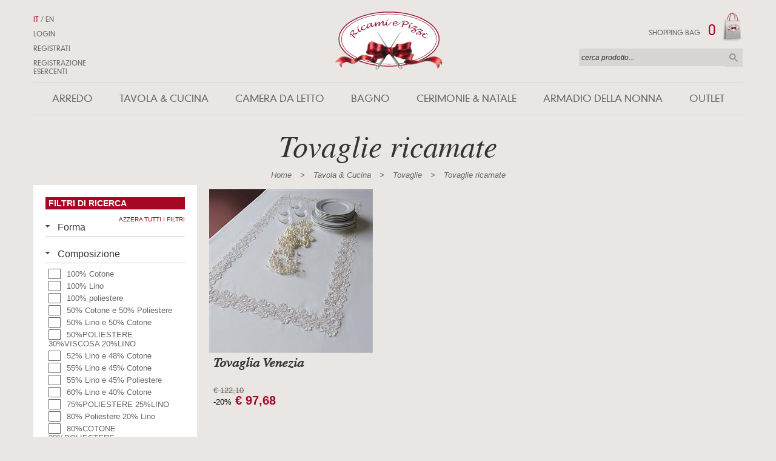

--- FILE ---
content_type: text/html; charset=utf-8
request_url: https://www.ricamiepizzi.com/it/tovaglie/tovaglie-ricamate?filter=composizione=TessutoTess._55%25_lino_45%25cotone;_Pizzo_100%25_poliestere%7C:_100%25_cotone;_Pizzo:100%25_Poliestere%7C$tipologiaricamo=Smerlo%7C$
body_size: 22954
content:


<!DOCTYPE html>
<html xmlns="http://www.w3.org/1999/xhtml">
<head><title>
	Tovaglie ricamate a mano: tovaglia in pizzo e copritavola ricamati | Ricami e Pizzi
</title><meta http-equiv="Content-Type" content="text/html; charset=utf-8" /><meta name="Content-Language" content="it" /><meta name="viewport" content="width=1170" /><meta name="format-detection" content="telephone=no" /><meta name="google-site-verification" content="dkZxUfaesYhuxYtdW1VUtjIc0JHQGgaPBwy8lWk39_U" />
    
	<!--[if IE]>
        <meta http-equiv="X-UA-Compatible" content="IE=edge,chrome=1" /><meta http-equiv="X-UA-Compatible" content="IE=9; IE=8" />
    <![endif]-->

    <link rel="icon" type="image/x-icon" href="/favicon.ico" /><link rel="Shortcut Icon" type="image/x-icon" href="/favicon.ico" /><link href="/css/style.css" rel="stylesheet" type="text/css" media="all" /><link href="/css/cart.css" rel="stylesheet" type="text/css" media="all" /><link href="/css/grid.css" rel="stylesheet" type="text/css" media="all" /><link href="/css/privacy-agreement.css" rel="stylesheet" type="text/css" media="all" /><link href="/css/html5reset.css" rel="stylesheet" type="text/css" media="all" />
    <!--[if IE]>
	<link href="/css/ie.css" rel="stylesheet" type="text/css" media="all" />
	<![endif]-->

    <link href="/js/jquery-slider/jquery.slider.min.css" rel="stylesheet" type="text/css" /><link href="/js/jquery-ui/jquery-ui.css" type="text/css" rel="stylesheet" /><link href="/js/fancybox/jquery.fancybox-1.3.4.css" type="text/css" rel="stylesheet" /><link href="/css/jalerts/jquery.alerts.css" type="text/css" rel="stylesheet" />

    <!--[if lte IE 9]>
    <script src="/js/html5shiv.js"></script>
  <![endif]-->


    <!--[if lt IE 9]>
        <link rel="stylesheet" href="/css/ie.css" />
    <![endif]-->
    
    <!--<link href="https://fonts.googleapis.com/css?family=Open+Sans:400,600,400italic" rel="stylesheet" type="text/css" />-->    

    <meta name="p:domain_verify" content="5ddcfd29d99c32e2ff92236519140aed" />
    <!-- Google Tag Manager -->

    <!-- End Google Tag Manager -->
    <!-- Google tag (gtag.js) -->
    <script async src="https://www.googletagmanager.com/gtag/js?id=G-69EZD0SDSZ"></script><script>window.dataLayer = window.dataLayer || []; function gtag() { dataLayer.push(arguments); } gtag('js', new Date()); gtag('config', 'G-69EZD0SDSZ');</script>
    <meta name="keyword" /><meta name="description" content="Vetrina sul mondo della biancheria per la casa: tovaglie eseguite e ricamate a mano, realizzate nello spirito della tradizione di un&#39;arte vecchia di secoli." /></head>
<body>
    
    
    <!-- Google Tag Manager (noscript) -->
    <noscript><iframe src="https://www.googletagmanager.com/ns.html?id=GTM-PZ9F545"
    height="0" width="0" style="display:none;visibility:hidden"></iframe></noscript>
    <!-- End Google Tag Manager (noscript) -->
    
    <form name="aspnetForm" method="post" action="./tovaglie-ricamate?filter=composizione%3dTessutoTess._55%25_lino_45%25cotone%3b_Pizzo_100%25_poliestere%7c%3a_100%25_cotone%3b_Pizzo%3a100%25_Poliestere%7c%24tipologiaricamo%3dSmerlo%7c%24" id="aspnetForm">
<div>
<input type="hidden" name="__EVENTTARGET" id="__EVENTTARGET" value="" />
<input type="hidden" name="__EVENTARGUMENT" id="__EVENTARGUMENT" value="" />
<input type="hidden" name="__VIEWSTATE" id="__VIEWSTATE" value="/[base64]/[base64]/[base64]/[base64]/[base64]/[base64]/[base64]/[base64]/[base64]/[base64]/[base64]/[base64]/[base64]/[base64]/[base64]/[base64]/[base64]/[base64]/[base64]/[base64]/9QmOKzD2flfw==" />
</div>

<script type="text/javascript">
//<![CDATA[
var theForm = document.forms['aspnetForm'];
if (!theForm) {
    theForm = document.aspnetForm;
}
function __doPostBack(eventTarget, eventArgument) {
    if (!theForm.onsubmit || (theForm.onsubmit() != false)) {
        theForm.__EVENTTARGET.value = eventTarget;
        theForm.__EVENTARGUMENT.value = eventArgument;
        theForm.submit();
    }
}
//]]>
</script>


<script src="/WebResource.axd?d=eg-ViR-BEPPZVcoA7KbX8FFrc3g1phYKVB7_ykSVq1aBK86fQ121N9_W6CHhCLNrkOFBgMZh0kdByc-sddkxUolu8BehcQOU_VyW5FWcmq81&amp;t=637109961120000000" type="text/javascript"></script>


<script type="text/javascript">
//<![CDATA[
var __cultureInfo = {"name":"it-IT","numberFormat":{"CurrencyDecimalDigits":2,"CurrencyDecimalSeparator":",","IsReadOnly":false,"CurrencyGroupSizes":[3],"NumberGroupSizes":[3],"PercentGroupSizes":[3],"CurrencyGroupSeparator":".","CurrencySymbol":"€","NaNSymbol":"Non un numero reale","CurrencyNegativePattern":9,"NumberNegativePattern":1,"PercentPositivePattern":1,"PercentNegativePattern":1,"NegativeInfinitySymbol":"-Infinito","NegativeSign":"-","NumberDecimalDigits":2,"NumberDecimalSeparator":",","NumberGroupSeparator":".","CurrencyPositivePattern":2,"PositiveInfinitySymbol":"+Infinito","PositiveSign":"+","PercentDecimalDigits":2,"PercentDecimalSeparator":",","PercentGroupSeparator":".","PercentSymbol":"%","PerMilleSymbol":"‰","NativeDigits":["0","1","2","3","4","5","6","7","8","9"],"DigitSubstitution":1},"dateTimeFormat":{"AMDesignator":"","Calendar":{"MinSupportedDateTime":"\/Date(-62135596800000)\/","MaxSupportedDateTime":"\/Date(253402297199999)\/","AlgorithmType":1,"CalendarType":1,"Eras":[1],"TwoDigitYearMax":2029,"IsReadOnly":false},"DateSeparator":"/","FirstDayOfWeek":1,"CalendarWeekRule":2,"FullDateTimePattern":"dddd d MMMM yyyy HH:mm:ss","LongDatePattern":"dddd d MMMM yyyy","LongTimePattern":"HH:mm:ss","MonthDayPattern":"dd MMMM","PMDesignator":"","RFC1123Pattern":"ddd, dd MMM yyyy HH\u0027:\u0027mm\u0027:\u0027ss \u0027GMT\u0027","ShortDatePattern":"dd/MM/yyyy","ShortTimePattern":"HH:mm","SortableDateTimePattern":"yyyy\u0027-\u0027MM\u0027-\u0027dd\u0027T\u0027HH\u0027:\u0027mm\u0027:\u0027ss","TimeSeparator":":","UniversalSortableDateTimePattern":"yyyy\u0027-\u0027MM\u0027-\u0027dd HH\u0027:\u0027mm\u0027:\u0027ss\u0027Z\u0027","YearMonthPattern":"MMMM yyyy","AbbreviatedDayNames":["dom","lun","mar","mer","gio","ven","sab"],"ShortestDayNames":["do","lu","ma","me","gi","ve","sa"],"DayNames":["domenica","lunedì","martedì","mercoledì","giovedì","venerdì","sabato"],"AbbreviatedMonthNames":["gen","feb","mar","apr","mag","giu","lug","ago","set","ott","nov","dic",""],"MonthNames":["gennaio","febbraio","marzo","aprile","maggio","giugno","luglio","agosto","settembre","ottobre","novembre","dicembre",""],"IsReadOnly":false,"NativeCalendarName":"calendario gregoriano","AbbreviatedMonthGenitiveNames":["gen","feb","mar","apr","mag","giu","lug","ago","set","ott","nov","dic",""],"MonthGenitiveNames":["gennaio","febbraio","marzo","aprile","maggio","giugno","luglio","agosto","settembre","ottobre","novembre","dicembre",""]},"eras":[1,"d.C.",null,0]};//]]>
</script>

<script src="/ScriptResource.axd?d=0zFb6Xk3HRzUSl9UbUTUZeIutrAhMZc7x66SpEMbyI92e0Llvo3AI6I5woxatiyHihg6jIO9ijKfjDwK34p9v-w9lVGIIrCvlGReYPMs6BWbZHJKBJccDFHLO-MfVgEqlcokvtTs3cwWWUZeLau5mqome5UBPGELc6TIUlXcwhVHO2-Cfs1HW0ri-u1k74Oc0&amp;t=ffffffffe6d5a9ac" type="text/javascript"></script>
<script type="text/javascript">
//<![CDATA[
if (typeof(Sys) === 'undefined') throw new Error('Impossibile caricare il framework lato client di ASP.NET Ajax.');
//]]>
</script>

<script src="/ScriptResource.axd?d=69XoA64-Wiu971x4B3iVlVrZfpcaWfqcdrQpswqb609hRjN1wbZinsH2Fok9QxX2_NWIL-BXWUONlaeCcWtnnpf4ciibePnxXevPESd0C2nxXanjDZkFqcYZM684K1G7Vuz9YpJqtjbKl9hqXpBA-RA8MQEtmzJTfEoSARiq5Wa9jonXm0Dp7GnF2UWnNvPJ0&amp;t=ffffffffe6d5a9ac" type="text/javascript"></script>
<div>

	<input type="hidden" name="__VIEWSTATEGENERATOR" id="__VIEWSTATEGENERATOR" value="1E605659" />
	<input type="hidden" name="__EVENTVALIDATION" id="__EVENTVALIDATION" value="/wEdABaPT/9XDR0eZxDcYJNtQ4zOgR11QKBRdHlYKKl/51D7TAgcO7XNn6RWL9+v3ZZkUiXOlyWQ4J1PDYa0vliM0hwkq5GwgK1ygiQbgbg8yCkksGejQuZ9bcc10nrN1gB+NAn52eHxnnYWHTrAJjsNvPmmaRqY6RkSik/h/0hWPF0qaX0K/niRoKgTm/mxZ2Rl0aeK8AQ3uprUpMI6PxPgpb7cGWSnnzZF/y1IQj0xgbZI2qZjNxgFLvKL1sVf4muPShnqvjavTa8mL7iR/z4t6g9H+YCXIJcuO6sSMbFcrImYCjKyq/[base64]" />
</div>
        
        <script type="text/javascript">
//<![CDATA[
Sys.WebForms.PageRequestManager._initialize('ctl00$Ajax', 'aspnetForm', ['tctl00$Header_Container$Update_Login','Update_Login','tctl00$Header_Container$Update_Cart','Update_Cart','tctl00$Footer_Container$Update_newsletter','Update_newsletter'], ['ctl00$Footer_Container$Btn_Newsletter','Btn_Newsletter'], [], 90, 'ctl00');
//]]>
</script>

        
        <div id="Progress_Upd" style="display:none;">
	
                <div id="loading-block"></div>
            
</div>
        <div id="wrapper">
            <div class="top_container container">
                <header class="header container">
                    
<h1>
    <a id="Link_Logo" class="logo" href="/it"></a></h1>


<nav class="main_menu" >
    <ul>
        
        
        
                <li>
                    <a id="Categoria_Lnk" aria-haspopup="true" href="/#">Arredo</a>
                    <section class="sub_menu">
                        
                        <ul class="container">
                            
                                    <li class="item_container">
                                        <div>
                                            <a id="Sottocategoria_Lnk">Centri</a>
                                            <ul>
                                                
                                                        <li><a id="SubCategorie_Link" href="/it/centri/centri-in-pizzo">Centri in pizzo</a></li>
                                                    
                                                        <li><a id="SubCategorie_Link" href="/it/centri/piccoli-centri">Piccoli Centri</a></li>
                                                    
                                                        <li><a id="SubCategorie_Link" href="/it/centri/happy-hour">Happy Hour</a></li>
                                                    
                                                        <li><a id="SubCategorie_Link" href="/it/centri/centri-ricamati">Centri ricamati</a></li>
                                                    
                                                        <li><a id="SubCategorie_Link" href="/it/centri/set-centri">Set centri</a></li>
                                                    
                                            </ul>
                                        </div>
                                    </li>
                                
                                    <li class="item_container">
                                        <div>
                                            <a id="Sottocategoria_Lnk">Centrotavola</a>
                                            <ul>
                                                
                                                        <li><a id="SubCategorie_Link" href="/it/centrotavola/centrotavola-ricamati">Centrotavola ricamati</a></li>
                                                    
                                                        <li><a id="SubCategorie_Link" href="/it/centrotavola/centrotavola-in-pizzo">Centrotavola in pizzo</a></li>
                                                    
                                                        <li><a id="SubCategorie_Link" href="/it/centrotavola/centrotavola-country">Centrotavola country</a></li>
                                                    
                                                        <li><a id="SubCategorie_Link" href="/it/centrotavola/centrotavola-economici">Centrotavola economici</a></li>
                                                    
                                                        <li><a id="SubCategorie_Link" href="/it/centrotavola/centrotavola-fantasia">Centrotavola fantasia</a></li>
                                                    
                                            </ul>
                                        </div>
                                    </li>
                                
                                    <li class="item_container">
                                        <div>
                                            <a id="Sottocategoria_Lnk">Cuscini e Plaid</a>
                                            <ul>
                                                
                                                        <li><a id="SubCategorie_Link" href="/it/cuscini-e-plaid/cuscini-ricamati">Cuscini ricamati</a></li>
                                                    
                                                        <li><a id="SubCategorie_Link" href="/it/cuscini-e-plaid/imbottiture-cuscini">Imbottiture cuscini</a></li>
                                                    
                                            </ul>
                                        </div>
                                    </li>
                                
                                    <li class="item_container">
                                        <div>
                                            <a id="Sottocategoria_Lnk">Tende</a>
                                            <ul>
                                                
                                                        <li><a id="SubCategorie_Link" href="/it/tende/tende-ricamate">Tende ricamate</a></li>
                                                    
                                                        <li><a id="SubCategorie_Link" href="/it/tende/tendine-ricamate">Tendine ricamate</a></li>
                                                    
                                            </ul>
                                        </div>
                                    </li>
                                
                        </ul>
                        
                        
                    </section>
                </li>
            
                <li>
                    <a id="Categoria_Lnk" aria-haspopup="true" href="/#">Tavola & Cucina</a>
                    <section class="sub_menu">
                        
                        <ul class="container">
                            
                                    <li class="item_container">
                                        <div>
                                            <a id="Sottocategoria_Lnk">Tovaglie</a>
                                            <ul>
                                                
                                                        <li><a id="SubCategorie_Link" href="/it/tovaglie/tovaglie-ricamate">Tovaglie ricamate</a></li>
                                                    
                                                        <li><a id="SubCategorie_Link" href="/it/tovaglie/tovaglioli">Tovaglioli</a></li>
                                                    
                                                        <li><a id="SubCategorie_Link" href="/it/tovaglie/tovaglie-di-primavera">Tovaglie di Primavera</a></li>
                                                    
                                                        <li><a id="SubCategorie_Link" href="/it/tovaglie/tovaglie-fiandra">Tovaglie fiandra</a></li>
                                                    
                                                        <li><a id="SubCategorie_Link" href="/it/tovaglie/tovaglie-colorate">Tovaglie colorate</a></li>
                                                    
                                                        <li><a id="SubCategorie_Link" href="/it/tovaglie/tovaglie-the">Tovaglie the</a></li>
                                                    
                                                        <li><a id="SubCategorie_Link" href="/it/tovaglie/copritavoli-ricamati">Copritavoli ricamati</a></li>
                                                    
                                                        <li><a id="SubCategorie_Link" href="/it/tovaglie/tovagliette-americane-e-runner">Tovagliette americane e runner</a></li>
                                                    
                                            </ul>
                                        </div>
                                    </li>
                                
                                    <li class="item_container">
                                        <div>
                                            <a id="Sottocategoria_Lnk">Centrotavola</a>
                                            <ul>
                                                
                                                        <li><a id="SubCategorie_Link" href="/it/centrotavola/centrotavola-ricamati">Centrotavola ricamati</a></li>
                                                    
                                                        <li><a id="SubCategorie_Link" href="/it/centrotavola/centrotavola-in-pizzo">Centrotavola in pizzo</a></li>
                                                    
                                                        <li><a id="SubCategorie_Link" href="/it/centrotavola/centrotavola-country">Centrotavola country</a></li>
                                                    
                                                        <li><a id="SubCategorie_Link" href="/it/centrotavola/centrotavola-economici">Centrotavola economici</a></li>
                                                    
                                                        <li><a id="SubCategorie_Link" href="/it/centrotavola/centrotavola-fantasia">Centrotavola fantasia</a></li>
                                                    
                                            </ul>
                                        </div>
                                    </li>
                                
                                    <li class="item_container">
                                        <div>
                                            <a id="Sottocategoria_Lnk">Biancheria per la cucina</a>
                                            <ul>
                                                
                                                        <li><a id="SubCategorie_Link" href="/it/biancheria-per-la-cucina/strofinacci">Strofinacci</a></li>
                                                    
                                                        <li><a id="SubCategorie_Link" href="/it/biancheria-per-la-cucina/portapane-e-copricestini">Portapane e copricestini</a></li>
                                                    
                                            </ul>
                                        </div>
                                    </li>
                                
                        </ul>
                        
                        
                    </section>
                </li>
            
                <li>
                    <a id="Categoria_Lnk" aria-haspopup="true" href="/#">Camera da letto</a>
                    <section class="sub_menu">
                        
                        <ul class="container">
                            
                                    <li class="item_container">
                                        <div>
                                            <a id="Sottocategoria_Lnk">Lenzuola da letto</a>
                                            <ul>
                                                
                                                        <li><a id="SubCategorie_Link" href="/it/lenzuola-da-letto/lenzuola-ricamate">Lenzuola Ricamate</a></li>
                                                    
                                                        <li><a id="SubCategorie_Link" href="/it/lenzuola-da-letto/lenzuolini-bimbo">Lenzuolini Bimbo</a></li>
                                                    
                                                        <li><a id="SubCategorie_Link" href="/it/lenzuola-da-letto/lenzuola">Lenzuola</a></li>
                                                    
                                                        <li><a id="SubCategorie_Link" href="/it/lenzuola-da-letto/federe">Federe</a></li>
                                                    
                                            </ul>
                                        </div>
                                    </li>
                                
                                    <li class="item_container">
                                        <div>
                                            <a id="Sottocategoria_Lnk">Copriletti</a>
                                            <ul>
                                                
                                                        <li><a id="SubCategorie_Link" href="/it/copriletti/copriletti-ricamati">Copriletti ricamati</a></li>
                                                    
                                                        <li><a id="SubCategorie_Link" href="/it/copriletti/copriletti">Copriletti</a></li>
                                                    
                                            </ul>
                                        </div>
                                    </li>
                                
                        </ul>
                        
                        
                    </section>
                </li>
            
                <li>
                    <a id="Categoria_Lnk" aria-haspopup="true" href="/#">Bagno</a>
                    <section class="sub_menu">
                        
                        <ul class="container">
                            
                                    <li class="item_container">
                                        <div>
                                            <a id="Sottocategoria_Lnk">Asciugamani</a>
                                            <ul>
                                                
                                                        <li><a id="SubCategorie_Link" href="/it/asciugamani/asciugamani-ricamati">Asciugamani ricamati</a></li>
                                                    
                                            </ul>
                                        </div>
                                    </li>
                                
                                    <li class="item_container">
                                        <div>
                                            <a id="Sottocategoria_Lnk">Accessori bagno</a>
                                            <ul>
                                                
                                                        <li><a id="SubCategorie_Link" href="/it/accessori-bagno/coprikleenex">Coprikleenex</a></li>
                                                    
                                                        <li><a id="SubCategorie_Link" href="/it/accessori-bagno/portarotoli">Portarotoli</a></li>
                                                    
                                                        <li><a id="SubCategorie_Link" href="/it/accessori-bagno/lavette">Lavette</a></li>
                                                    
                                            </ul>
                                        </div>
                                    </li>
                                
                        </ul>
                        
                        
                    </section>
                </li>
            
                <li>
                    <a id="Categoria_Lnk" aria-haspopup="true" href="/#">Cerimonie & Natale</a>
                    <section class="sub_menu">
                        
                        <ul class="container">
                            
                                    <li class="item_container">
                                        <div>
                                            <a id="Sottocategoria_Lnk">Cerimonie</a>
                                            <ul>
                                                
                                                        <li><a id="SubCategorie_Link" href="/it/cerimonie/bomboniere">Bomboniere</a></li>
                                                    
                                                        <li><a id="SubCategorie_Link" href="/it/cerimonie/happy-hour">Happy Hour</a></li>
                                                    
                                                        <li><a id="SubCategorie_Link" href="/it/cerimonie/corredo-sposi-e-articoli-di-lusso">Corredo sposi e articoli di lusso</a></li>
                                                    
                                                        <li><a id="SubCategorie_Link" href="/it/cerimonie/festa-della-mamma">Festa della mamma</a></li>
                                                    
                                            </ul>
                                        </div>
                                    </li>
                                
                                    <li class="item_container">
                                        <div>
                                            <a id="Sottocategoria_Lnk">Natale</a>
                                            <ul>
                                                
                                                        <li><a id="SubCategorie_Link" href="/it/natale/centri-di-natale">Centri di Natale </a></li>
                                                    
                                                        <li><a id="SubCategorie_Link" href="/it/natale/tovagliette-di-natale">Tovagliette di Natale </a></li>
                                                    
                                                        <li><a id="SubCategorie_Link" href="/it/natale/tovaglie-di-natale">Tovaglie di Natale</a></li>
                                                    
                                                        <li><a id="SubCategorie_Link" href="/it/natale/centritavola-di-natale">Centritavola di Natale</a></li>
                                                    
                                                        <li><a id="SubCategorie_Link" href="/it/natale/asciugamani-di-natale">Asciugamani di Natale</a></li>
                                                    
                                                        <li><a id="SubCategorie_Link" href="/it/natale/accessori-di-natale">Accessori di Natale</a></li>
                                                    
                                                        <li><a id="SubCategorie_Link" href="/it/natale/tutto-il-natale">**Tutto il Natale**</a></li>
                                                    
                                            </ul>
                                        </div>
                                    </li>
                                
                        </ul>
                        
                        
                    </section>
                </li>
            
                <li>
                    <a id="Categoria_Lnk" aria-haspopup="true" href="/#">Armadio della nonna</a>
                    <section class="sub_menu">
                        
                        <ul class="container">
                            
                                    <li class="item_container">
                                        <div>
                                            <a id="Sottocategoria_Lnk">Fazzoletti</a>
                                            <ul>
                                                
                                                        <li><a id="SubCategorie_Link" href="/it/fazzoletti/fazzoletti-ricamati">Fazzoletti ricamati</a></li>
                                                    
                                                        <li><a id="SubCategorie_Link" href="/it/fazzoletti/fazzoletti-con-pizzo">Fazzoletti con pizzo</a></li>
                                                    
                                            </ul>
                                        </div>
                                    </li>
                                
                                    <li class="item_container">
                                        <div>
                                            <a id="Sottocategoria_Lnk">Accessori ricamati</a>
                                            <ul>
                                                
                                                        <li><a id="SubCategorie_Link" href="/it/accessori-ricamati/sacchetti">Sacchetti</a></li>
                                                    
                                                        <li><a id="SubCategorie_Link" href="/it/accessori-ricamati/profuma-biancheria">Profuma biancheria</a></li>
                                                    
                                                        <li><a id="SubCategorie_Link" href="/it/accessori-ricamati/borse-e-idee-regalo">Borse e idee regalo</a></li>
                                                    
                                            </ul>
                                        </div>
                                    </li>
                                
                                    <li class="item_container">
                                        <div>
                                            <a id="Sottocategoria_Lnk">Formine Macramè</a>
                                            <ul>
                                                
                                                        <li><a id="SubCategorie_Link" href="/it/formine-macrame/segnalibri">Segnalibri</a></li>
                                                    
                                                        <li><a id="SubCategorie_Link" href="/it/formine-macrame/macrame-iniziali">Macramè iniziali</a></li>
                                                    
                                                        <li><a id="SubCategorie_Link" href="/it/formine-macrame/macrame-bimbo-sacri">Macramè Bimbo, Sacri</a></li>
                                                    
                                                        <li><a id="SubCategorie_Link" href="/it/formine-macrame/macrame-farfalle">Macramè Farfalle</a></li>
                                                    
                                                        <li><a id="SubCategorie_Link" href="/it/formine-macrame/macrame-fiori-animali">Macramè Fiori, Animali </a></li>
                                                    
                                                        <li><a id="SubCategorie_Link" href="/it/formine-macrame/macrame-venezia">Macramè Venezia</a></li>
                                                    
                                            </ul>
                                        </div>
                                    </li>
                                
                        </ul>
                        
                        
                    </section>
                </li>
            
                <li>
                    <a id="Categoria_Lnk" aria-haspopup="true" href="/#">Outlet</a>
                    <section class="sub_menu">
                        
                        <ul class="container">
                            
                                    <li class="item_container">
                                        <div>
                                            <a id="Sottocategoria_Lnk">Accessori</a>
                                            <ul>
                                                
                                                        <li><a id="SubCategorie_Link" href="/it/accessori/accessori-della-nonna">Accessori della Nonna </a></li>
                                                    
                                                        <li><a id="SubCategorie_Link" href="/it/accessori/bomboniere">Bomboniere</a></li>
                                                    
                                            </ul>
                                        </div>
                                    </li>
                                
                                    <li class="item_container">
                                        <div>
                                            <a id="Sottocategoria_Lnk">Biancheria da Bagno</a>
                                            <ul>
                                                
                                                        <li><a id="SubCategorie_Link" href="/it/biancheria-da-bagno/accessori-da-bagno">Accessori da Bagno</a></li>
                                                    
                                                        <li><a id="SubCategorie_Link" href="/it/biancheria-da-bagno/lavette-e-set-asciugamani">Lavette e Set Asciugamani</a></li>
                                                    
                                            </ul>
                                        </div>
                                    </li>
                                
                                    <li class="item_container">
                                        <div>
                                            <a id="Sottocategoria_Lnk">Cucina e Living</a>
                                            <ul>
                                                
                                                        <li><a id="SubCategorie_Link" href="/it/cucina-e-living/al-centro-della-tavola">Al Centro della Tavola</a></li>
                                                    
                                                        <li><a id="SubCategorie_Link" href="/it/cucina-e-living/centrini">Centrini</a></li>
                                                    
                                                        <li><a id="SubCategorie_Link" href="/it/cucina-e-living/cuscini-e-plaid">Cuscini e Plaid</a></li>
                                                    
                                                        <li><a id="SubCategorie_Link" href="/it/cucina-e-living/tendaggi">Tendaggi</a></li>
                                                    
                                            </ul>
                                        </div>
                                    </li>
                                
                                    <li class="item_container">
                                        <div>
                                            <a id="Sottocategoria_Lnk">Natale che Passione!!</a>
                                            <ul>
                                                
                                                        <li><a id="SubCategorie_Link" href="/it/natale-che-passione/accessori-decoro-natale">Accessori decoro Natale</a></li>
                                                    
                                                        <li><a id="SubCategorie_Link" href="/it/natale-che-passione/centri-e-strisce-natalizie">Centri e Strisce natalizie</a></li>
                                                    
                                                        <li><a id="SubCategorie_Link" href="/it/natale-che-passione/tovaglie-e-servizi-colazione">Tovaglie e Servizi Colazione</a></li>
                                                    
                                                        <li><a id="SubCategorie_Link" href="/it/natale-che-passione/"></a></li>
                                                    
                                            </ul>
                                        </div>
                                    </li>
                                
                                    <li class="item_container">
                                        <div>
                                            <a id="Sottocategoria_Lnk">Zona Notte</a>
                                            <ul>
                                                
                                                        <li><a id="SubCategorie_Link" href="/it/zona-notte/copriletti">Copriletti</a></li>
                                                    
                                                        <li><a id="SubCategorie_Link" href="/it/zona-notte/lenzuola">Lenzuola </a></li>
                                                    
                                            </ul>
                                        </div>
                                    </li>
                                
                        </ul>
                        
                        
                    </section>
                </li>
            
    </ul>
</nav>


            <!--end main_menu-->


<ul class="top_menu">
    <li >
        
        
                <a id="Link_Lingua" class="active" href="/it">IT</a>
            /
                <a id="Link_Lingua" href="/en">EN</a>
            
    </li>
    <li>
        <div id="Link_Login" title="Login" style="cursor: pointer" onclick="$(&#39;.top_login&#39;).show()">Login</div>
        </li>
    <li>
        
        <a id="Link_Registration" href="/it/customer/registration">Registrati</a></li>
    <li>
        <a id="Link_RegistrationDealer" href="/it/customer/registrationdealer">Registrazione Esercenti</a></li>
</ul>
<!--end top_menu-->

<div id="Update_Login">
	
        <div onkeypress="javascript:return WebForm_FireDefaultButton(event, &#39;Login&#39;)">
		
        <ul class="top_login">
            <li><span class="left top5">Username:</span>
                <input name="ctl00$Header_Container$Text_Username" type="text" id="Text_Username" class="email right" style="width:150px;" /></li>
            <li><span class="left top5">Password:</span>
                <input name="ctl00$Header_Container$Text_Password" type="password" id="Text_Password" class="password right" style="width:150px;" />
            </li>
            <li>
                <a id="LoginReset" class="left top5" href="/it/customer/registrationpassword">Recupero Password</a>
                <a id="Login" class="btn big right" href="javascript:__doPostBack(&#39;ctl00$Header_Container$Login&#39;,&#39;&#39;)">Login</a></li>
        </ul>
            
	</div>
    
</div>


<div id="Update_Cart">
	
        <div class="shopping_bag">
            <a id="Link_Cart" href="/it/shopping/cart">
                <p>
                    Shopping bag
                    <span>0</span>
                </p>
            </a>
        </div>
    
</div>

<div class="search-site">
    <div id="Panel_Cerca" onkeypress="javascript:return WebForm_FireDefaultButton(event, &#39;Cerca_Btn&#39;)">
	
        <label>
            <input name="ctl00$Header_Container$Cerca_Txt" type="text" id="Cerca_Txt" placeholder="cerca prodotto..." />
        </label>
        <a id="Cerca_Btn" title="Cerca" class="search-site-submit" href="javascript:__doPostBack(&#39;ctl00$Header_Container$Cerca_Btn&#39;,&#39;&#39;)">Cerca</a>
    
</div>
    <div class="row">
        <p>
            <span id="Search_Message" class="resultmessage"></span>
        </p>
    </div>
</div>

                </header>
            </div>
            
    
<div class="content container">
    <div class="span-12 last top_margin center_align_text">
                <h1 class="title" itemprop="name"> Tovaglie ricamate </h1>
        
        <div class="breadcrumb">
            <div itemscope itemtype="http://data-vocabulary.org/Breadcrumb">
              <span itemprop="title">Home</span> >
            </div>
            <div itemscope itemtype="http://data-vocabulary.org/Breadcrumb">
              <span itemprop="title">Tavola & Cucina</span> >
            </div>    
            <div itemscope itemtype="http://data-vocabulary.org/Breadcrumb">
              <span itemprop="title">Tovaglie</span> >
            </div>  
            <div itemscope itemtype="http://data-vocabulary.org/Breadcrumb">
              <span itemprop="title">Tovaglie ricamate</span>
            </div>  
        </div>
        
    </div>
        

    <aside class="span-3 filter_menu">
        <h3>Filtri di Ricerca </h3>
        <span class="reset_filter_all"><a id="Link_Azzera" href="/it/tovaglie/tovaglie-ricamate">Azzera tutti i filtri</a></span>
		<div class="" onClick="">
			<dl>
                
                
                        <input type="hidden" name="ctl00$Content_Plc$Product_Filter$Repeater_Filters$ctl00$Filter_Code" id="Filter_Code" value="forma" />
                        
                        <dt>Forma<span class="reset_filter"><a href="#/">azzera</a></span></dt>
                        <dd id="filter_dd" class="filter" data-id="forma">
                	        <div class="filter_select">
                                
                                        <div class="row">
                                            <a id="Link_Filter_Element" class="checkbox" href="/it/tovaglie/tovaglie-ricamate?filter=composizione=TessutoTess._55%_lino_45%cotone;_Pizzo_100%_poliestere|:_100%_cotone;_Pizzo:100%_Poliestere|$tipologiaricamo=Smerlo|$forma=Cuore|$">
                                                <p><span id="Lab_Filter_Element" class="nochecked"> </span>Cuore</p>
                                            </a>
                                        </div>
                                    
                                        <div class="row">
                                            <a id="Link_Filter_Element" class="checkbox" href="/it/tovaglie/tovaglie-ricamate?filter=composizione=TessutoTess._55%_lino_45%cotone;_Pizzo_100%_poliestere|:_100%_cotone;_Pizzo:100%_Poliestere|$tipologiaricamo=Smerlo|$forma=Ovale|$">
                                                <p><span id="Lab_Filter_Element" class="nochecked"> </span>Ovale</p>
                                            </a>
                                        </div>
                                    
                                        <div class="row">
                                            <a id="Link_Filter_Element" class="checkbox" href="/it/tovaglie/tovaglie-ricamate?filter=composizione=TessutoTess._55%_lino_45%cotone;_Pizzo_100%_poliestere|:_100%_cotone;_Pizzo:100%_Poliestere|$tipologiaricamo=Smerlo|$forma=Quadrato|$">
                                                <p><span id="Lab_Filter_Element" class="nochecked"> </span>Quadrato</p>
                                            </a>
                                        </div>
                                    
                                        <div class="row">
                                            <a id="Link_Filter_Element" class="checkbox" href="/it/tovaglie/tovaglie-ricamate?filter=composizione=TessutoTess._55%_lino_45%cotone;_Pizzo_100%_poliestere|:_100%_cotone;_Pizzo:100%_Poliestere|$tipologiaricamo=Smerlo|$forma=Rettangolare|$">
                                                <p><span id="Lab_Filter_Element" class="nochecked"> </span>Rettangolare</p>
                                            </a>
                                        </div>
                                    
                                        <div class="row">
                                            <a id="Link_Filter_Element" class="checkbox" href="/it/tovaglie/tovaglie-ricamate?filter=composizione=TessutoTess._55%_lino_45%cotone;_Pizzo_100%_poliestere|:_100%_cotone;_Pizzo:100%_Poliestere|$tipologiaricamo=Smerlo|$forma=Rotondo|$">
                                                <p><span id="Lab_Filter_Element" class="nochecked"> </span>Rotondo</p>
                                            </a>
                                        </div>
                                    
                            </div>
                        </dd>
                    
                        <input type="hidden" name="ctl00$Content_Plc$Product_Filter$Repeater_Filters$ctl01$Filter_Code" id="Filter_Code" value="composizione" />
                        
                        <dt>Composizione<span class="reset_filter"><a href="#/">azzera</a></span></dt>
                        <dd id="filter_dd" class="filter" data-id="composizione">
                	        <div class="filter_select">
                                
                                        <div class="row">
                                            <a id="Link_Filter_Element" class="checkbox" href="/it/tovaglie/tovaglie-ricamate?filter=composizione=TessutoTess100%_Cotone|._55%_lino_45%cotone;_Pizzo_100%_poliestere|:_100%_cotone;_Pizzo:100%_Poliestere|$tipologiaricamo=Smerlo|$">
                                                <p><span id="Lab_Filter_Element" class="nochecked"> </span>100% Cotone</p>
                                            </a>
                                        </div>
                                    
                                        <div class="row">
                                            <a id="Link_Filter_Element" class="checkbox" href="/it/tovaglie/tovaglie-ricamate?filter=composizione=TessutoTess100%_Lino|._55%_lino_45%cotone;_Pizzo_100%_poliestere|:_100%_cotone;_Pizzo:100%_Poliestere|$tipologiaricamo=Smerlo|$">
                                                <p><span id="Lab_Filter_Element" class="nochecked"> </span>100% Lino</p>
                                            </a>
                                        </div>
                                    
                                        <div class="row">
                                            <a id="Link_Filter_Element" class="checkbox" href="/it/tovaglie/tovaglie-ricamate?filter=composizione=TessutoTess100%_poliestere|._55%_lino_45%cotone;_Pizzo_100%_poliestere|:_100%_cotone;_Pizzo:100%_Poliestere|$tipologiaricamo=Smerlo|$">
                                                <p><span id="Lab_Filter_Element" class="nochecked"> </span>100% poliestere</p>
                                            </a>
                                        </div>
                                    
                                        <div class="row">
                                            <a id="Link_Filter_Element" class="checkbox" href="/it/tovaglie/tovaglie-ricamate?filter=composizione=TessutoTess50%_Cotone_e_50%_Poliestere|._55%_lino_45%cotone;_Pizzo_100%_poliestere|:_100%_cotone;_Pizzo:100%_Poliestere|$tipologiaricamo=Smerlo|$">
                                                <p><span id="Lab_Filter_Element" class="nochecked"> </span>50% Cotone e 50% Poliestere</p>
                                            </a>
                                        </div>
                                    
                                        <div class="row">
                                            <a id="Link_Filter_Element" class="checkbox" href="/it/tovaglie/tovaglie-ricamate?filter=composizione=TessutoTess50%_Lino_e_50%_Cotone|._55%_lino_45%cotone;_Pizzo_100%_poliestere|:_100%_cotone;_Pizzo:100%_Poliestere|$tipologiaricamo=Smerlo|$">
                                                <p><span id="Lab_Filter_Element" class="nochecked"> </span>50% Lino e 50% Cotone</p>
                                            </a>
                                        </div>
                                    
                                        <div class="row">
                                            <a id="Link_Filter_Element" class="checkbox" href="/it/tovaglie/tovaglie-ricamate?filter=composizione=TessutoTess50%POLIESTERE_30%VISCOSA_20%LINO|._55%_lino_45%cotone;_Pizzo_100%_poliestere|:_100%_cotone;_Pizzo:100%_Poliestere|$tipologiaricamo=Smerlo|$">
                                                <p><span id="Lab_Filter_Element" class="nochecked"> </span>50%POLIESTERE 30%VISCOSA 20%LINO</p>
                                            </a>
                                        </div>
                                    
                                        <div class="row">
                                            <a id="Link_Filter_Element" class="checkbox" href="/it/tovaglie/tovaglie-ricamate?filter=composizione=TessutoTess52%_Lino_e_48%_Cotone|._55%_lino_45%cotone;_Pizzo_100%_poliestere|:_100%_cotone;_Pizzo:100%_Poliestere|$tipologiaricamo=Smerlo|$">
                                                <p><span id="Lab_Filter_Element" class="nochecked"> </span>52% Lino e 48% Cotone</p>
                                            </a>
                                        </div>
                                    
                                        <div class="row">
                                            <a id="Link_Filter_Element" class="checkbox" href="/it/tovaglie/tovaglie-ricamate?filter=composizione=TessutoTess55%_Lino_e_45%_Cotone|._55%_lino_45%cotone;_Pizzo_100%_poliestere|:_100%_cotone;_Pizzo:100%_Poliestere|$tipologiaricamo=Smerlo|$">
                                                <p><span id="Lab_Filter_Element" class="nochecked"> </span>55% Lino e 45% Cotone</p>
                                            </a>
                                        </div>
                                    
                                        <div class="row">
                                            <a id="Link_Filter_Element" class="checkbox" href="/it/tovaglie/tovaglie-ricamate?filter=composizione=TessutoTess55%_Lino_e_45%_Poliestere|._55%_lino_45%cotone;_Pizzo_100%_poliestere|:_100%_cotone;_Pizzo:100%_Poliestere|$tipologiaricamo=Smerlo|$">
                                                <p><span id="Lab_Filter_Element" class="nochecked"> </span>55% Lino e 45% Poliestere</p>
                                            </a>
                                        </div>
                                    
                                        <div class="row">
                                            <a id="Link_Filter_Element" class="checkbox" href="/it/tovaglie/tovaglie-ricamate?filter=composizione=TessutoTess60%_Lino_e_40%_Cotone|._55%_lino_45%cotone;_Pizzo_100%_poliestere|:_100%_cotone;_Pizzo:100%_Poliestere|$tipologiaricamo=Smerlo|$">
                                                <p><span id="Lab_Filter_Element" class="nochecked"> </span>60% Lino e 40% Cotone</p>
                                            </a>
                                        </div>
                                    
                                        <div class="row">
                                            <a id="Link_Filter_Element" class="checkbox" href="/it/tovaglie/tovaglie-ricamate?filter=composizione=TessutoTess75%POLIESTERE_25%LINO|._55%_lino_45%cotone;_Pizzo_100%_poliestere|:_100%_cotone;_Pizzo:100%_Poliestere|$tipologiaricamo=Smerlo|$">
                                                <p><span id="Lab_Filter_Element" class="nochecked"> </span>75%POLIESTERE 25%LINO</p>
                                            </a>
                                        </div>
                                    
                                        <div class="row">
                                            <a id="Link_Filter_Element" class="checkbox" href="/it/tovaglie/tovaglie-ricamate?filter=composizione=TessutoTess80%_Poliestere_20%_Lino|._55%_lino_45%cotone;_Pizzo_100%_poliestere|:_100%_cotone;_Pizzo:100%_Poliestere|$tipologiaricamo=Smerlo|$">
                                                <p><span id="Lab_Filter_Element" class="nochecked"> </span>80% Poliestere 20% Lino</p>
                                            </a>
                                        </div>
                                    
                                        <div class="row">
                                            <a id="Link_Filter_Element" class="checkbox" href="/it/tovaglie/tovaglie-ricamate?filter=composizione=TessutoTess80%COTONE_20%POLIESTERE|._55%_lino_45%cotone;_Pizzo_100%_poliestere|:_100%_cotone;_Pizzo:100%_Poliestere|$tipologiaricamo=Smerlo|$">
                                                <p><span id="Lab_Filter_Element" class="nochecked"> </span>80%COTONE 20%POLIESTERE</p>
                                            </a>
                                        </div>
                                    
                                        <div class="row">
                                            <a id="Link_Filter_Element" class="checkbox" href="/it/tovaglie/tovaglie-ricamate?filter=composizione=TessutoTess90%POLIESTERE_10%LINO|._55%_lino_45%cotone;_Pizzo_100%_poliestere|:_100%_cotone;_Pizzo:100%_Poliestere|$tipologiaricamo=Smerlo|$">
                                                <p><span id="Lab_Filter_Element" class="nochecked"> </span>90%POLIESTERE 10%LINO</p>
                                            </a>
                                        </div>
                                    
                                        <div class="row">
                                            <a id="Link_Filter_Element" class="checkbox" href="/it/tovaglie/tovaglie-ricamate?filter=composizione=TessutoTessPura_lana_vergine|._55%_lino_45%cotone;_Pizzo_100%_poliestere|:_100%_cotone;_Pizzo:100%_Poliestere|$tipologiaricamo=Smerlo|$">
                                                <p><span id="Lab_Filter_Element" class="nochecked"> </span>Pura lana vergine</p>
                                            </a>
                                        </div>
                                    
                                        <div class="row">
                                            <a id="Link_Filter_Element" class="checkbox" href="/it/tovaglie/tovaglie-ricamate?filter=composizione=TessutoTessTess._55%_lino_45%cotone;_Pizzo_100%_poliestere|._55%_lino_45%cotone;_Pizzo_100%_poliestere|:_100%_cotone;_Pizzo:100%_Poliestere|$tipologiaricamo=Smerlo|$">
                                                <p><span id="Lab_Filter_Element" class="nochecked"> </span>Tess. 55% lino 45%cotone; Pizzo 100% poliestere</p>
                                            </a>
                                        </div>
                                    
                                        <div class="row">
                                            <a id="Link_Filter_Element" class="checkbox" href="/it/tovaglie/tovaglie-ricamate?filter=composizione=TessutoTessTessuto:_100%_cotone;_Pizzo:100%_Poliestere|._55%_lino_45%cotone;_Pizzo_100%_poliestere|:_100%_cotone;_Pizzo:100%_Poliestere|$tipologiaricamo=Smerlo|$">
                                                <p><span id="Lab_Filter_Element" class="nochecked"> </span>Tessuto: 100% cotone; Pizzo:100% Poliestere</p>
                                            </a>
                                        </div>
                                    
                            </div>
                        </dd>
                    
                        <input type="hidden" name="ctl00$Content_Plc$Product_Filter$Repeater_Filters$ctl02$Filter_Code" id="Filter_Code" value="tipologiaricamo" />
                        
                        <dt>Ricamo<span class="reset_filter"><a href="#/">azzera</a></span></dt>
                        <dd id="filter_dd" class="filter" data-id="tipologiaricamo">
                	        <div class="filter_select">
                                
                                        <div class="row">
                                            <a id="Link_Filter_Element" class="checkbox" href="/it/tovaglie/tovaglie-ricamate?filter=composizione=TessutoTess._55%_lino_45%cotone;_Pizzo_100%_poliestere|:_100%_cotone;_Pizzo:100%_Poliestere|$tipologiaricamo=Smerlo|Gigliuccio|$">
                                                <p><span id="Lab_Filter_Element" class="nochecked"> </span>Gigliuccio</p>
                                            </a>
                                        </div>
                                    
                                        <div class="row">
                                            <a id="Link_Filter_Element" class="checkbox" href="/it/tovaglie/tovaglie-ricamate?filter=composizione=TessutoTess._55%_lino_45%cotone;_Pizzo_100%_poliestere|:_100%_cotone;_Pizzo:100%_Poliestere|$tipologiaricamo=Smerlo|GIGLIUCCIO*|$">
                                                <p><span id="Lab_Filter_Element" class="nochecked"> </span>GIGLIUCCIO*</p>
                                            </a>
                                        </div>
                                    
                                        <div class="row">
                                            <a id="Link_Filter_Element" class="checkbox" href="/it/tovaglie/tovaglie-ricamate?filter=composizione=TessutoTess._55%_lino_45%cotone;_Pizzo_100%_poliestere|:_100%_cotone;_Pizzo:100%_Poliestere|$tipologiaricamo=Smerlo|Mezzo_punto|$">
                                                <p><span id="Lab_Filter_Element" class="nochecked"> </span>Mezzo punto</p>
                                            </a>
                                        </div>
                                    
                                        <div class="row">
                                            <a id="Link_Filter_Element" class="checkbox" href="/it/tovaglie/tovaglie-ricamate?filter=composizione=TessutoTess._55%_lino_45%cotone;_Pizzo_100%_poliestere|:_100%_cotone;_Pizzo:100%_Poliestere|$tipologiaricamo=Smerlo|Orlo_a_giorno|$">
                                                <p><span id="Lab_Filter_Element" class="nochecked"> </span>Orlo a giorno</p>
                                            </a>
                                        </div>
                                    
                                        <div class="row">
                                            <a id="Link_Filter_Element" class="checkbox" href="/it/tovaglie/tovaglie-ricamate?filter=composizione=TessutoTess._55%_lino_45%cotone;_Pizzo_100%_poliestere|:_100%_cotone;_Pizzo:100%_Poliestere|$tipologiaricamo=Smerlo|Punto_antico|$">
                                                <p><span id="Lab_Filter_Element" class="nochecked"> </span>Punto antico</p>
                                            </a>
                                        </div>
                                    
                                        <div class="row">
                                            <a id="Link_Filter_Element" class="checkbox" href="/it/tovaglie/tovaglie-ricamate?filter=composizione=TessutoTess._55%_lino_45%cotone;_Pizzo_100%_poliestere|:_100%_cotone;_Pizzo:100%_Poliestere|$tipologiaricamo=Smerlo|PUNTO_CAVALLO*|$">
                                                <p><span id="Lab_Filter_Element" class="nochecked"> </span>PUNTO CAVALLO*</p>
                                            </a>
                                        </div>
                                    
                                        <div class="row">
                                            <a id="Link_Filter_Element" class="checkbox" href="/it/tovaglie/tovaglie-ricamate?filter=composizione=TessutoTess._55%_lino_45%cotone;_Pizzo_100%_poliestere|:_100%_cotone;_Pizzo:100%_Poliestere|$tipologiaricamo=Smerlo|Punto_croce|$">
                                                <p><span id="Lab_Filter_Element" class="nochecked"> </span>Punto croce</p>
                                            </a>
                                        </div>
                                    
                                        <div class="row">
                                            <a id="Link_Filter_Element" class="checkbox" href="/it/tovaglie/tovaglie-ricamate?filter=composizione=TessutoTess._55%_lino_45%cotone;_Pizzo_100%_poliestere|:_100%_cotone;_Pizzo:100%_Poliestere|$tipologiaricamo=Smerlo|Punto_intaglio|$">
                                                <p><span id="Lab_Filter_Element" class="nochecked"> </span>Punto intaglio</p>
                                            </a>
                                        </div>
                                    
                                        <div class="row">
                                            <a id="Link_Filter_Element" class="checkbox" href="/it/tovaglie/tovaglie-ricamate?filter=composizione=TessutoTess._55%_lino_45%cotone;_Pizzo_100%_poliestere|:_100%_cotone;_Pizzo:100%_Poliestere|$tipologiaricamo=Smerlo|Punto_ombra|$">
                                                <p><span id="Lab_Filter_Element" class="nochecked"> </span>Punto ombra</p>
                                            </a>
                                        </div>
                                    
                                        <div class="row">
                                            <a id="Link_Filter_Element" class="checkbox" href="/it/tovaglie/tovaglie-ricamate?filter=composizione=TessutoTess._55%_lino_45%cotone;_Pizzo_100%_poliestere|:_100%_cotone;_Pizzo:100%_Poliestere|$tipologiaricamo=Smerlo|Punto_piatto|$">
                                                <p><span id="Lab_Filter_Element" class="nochecked"> </span>Punto piatto</p>
                                            </a>
                                        </div>
                                    
                                        <div class="row">
                                            <a id="Link_Filter_Element" class="checkbox" href="/it/tovaglie/tovaglie-ricamate?filter=composizione=TessutoTess._55%_lino_45%cotone;_Pizzo_100%_poliestere|:_100%_cotone;_Pizzo:100%_Poliestere|$tipologiaricamo=Smerlo|Punto_Pieno|$">
                                                <p><span id="Lab_Filter_Element" class="nochecked"> </span>Punto Pieno</p>
                                            </a>
                                        </div>
                                    
                                        <div class="row">
                                            <a id="Link_Filter_Element" class="checkbox" href="/it/tovaglie/tovaglie-ricamate?filter=composizione=TessutoTess._55%_lino_45%cotone;_Pizzo_100%_poliestere|:_100%_cotone;_Pizzo:100%_Poliestere|$tipologiaricamo=Smerlo|Punto_principessa|$">
                                                <p><span id="Lab_Filter_Element" class="nochecked"> </span>Punto principessa</p>
                                            </a>
                                        </div>
                                    
                                        <div class="row">
                                            <a id="Link_Filter_Element" class="checkbox" href="/it/tovaglie/tovaglie-ricamate?filter=composizione=TessutoTess._55%_lino_45%cotone;_Pizzo_100%_poliestere|:_100%_cotone;_Pizzo:100%_Poliestere|$tipologiaricamo=Smerlo|Sfilato_siciliano|$">
                                                <p><span id="Lab_Filter_Element" class="nochecked"> </span>Sfilato siciliano</p>
                                            </a>
                                        </div>
                                    
                                        <div class="row">
                                            <a id="Link_Filter_Element" class="checkbox" href="/it/tovaglie/tovaglie-ricamate?filter=composizione=TessutoTess._55%_lino_45%cotone;_Pizzo_100%_poliestere|:_100%_cotone;_Pizzo:100%_Poliestere|$tipologiaricamo=Smerlo|Silk_ribbon|$">
                                                <p><span id="Lab_Filter_Element" class="nochecked"> </span>Silk ribbon</p>
                                            </a>
                                        </div>
                                    
                                        <div class="row">
                                            <a id="Link_Filter_Element" class="checkbox" href="/it/tovaglie/tovaglie-ricamate?filter=composizione=TessutoTess._55%_lino_45%cotone;_Pizzo_100%_poliestere|:_100%_cotone;_Pizzo:100%_Poliestere|$">
                                                <p><span id="Lab_Filter_Element" class="checked"> </span>Smerlo</p>
                                            </a>
                                        </div>
                                    
                            </div>
                        </dd>
                    
                        <input type="hidden" name="ctl00$Content_Plc$Product_Filter$Repeater_Filters$ctl03$Filter_Code" id="Filter_Code" value="tipologiapizzo" />
                        
                        <dt>Pizzo<span class="reset_filter"><a href="#/">azzera</a></span></dt>
                        <dd id="filter_dd" class="filter" data-id="tipologiapizzo">
                	        <div class="filter_select">
                                
                                        <div class="row">
                                            <a id="Link_Filter_Element" class="checkbox" href="/it/tovaglie/tovaglie-ricamate?filter=composizione=TessutoTess._55%_lino_45%cotone;_Pizzo_100%_poliestere|:_100%_cotone;_Pizzo:100%_Poliestere|$tipologiaricamo=Smerlo|$tipologiapizzo=Chochet_|$">
                                                <p><span id="Lab_Filter_Element" class="nochecked"> </span>Chochet </p>
                                            </a>
                                        </div>
                                    
                                        <div class="row">
                                            <a id="Link_Filter_Element" class="checkbox" href="/it/tovaglie/tovaglie-ricamate?filter=composizione=TessutoTess._55%_lino_45%cotone;_Pizzo_100%_poliestere|:_100%_cotone;_Pizzo:100%_Poliestere|$tipologiaricamo=Smerlo|$tipologiapizzo=Eseguito_ad_ago|$">
                                                <p><span id="Lab_Filter_Element" class="nochecked"> </span>Eseguito ad ago</p>
                                            </a>
                                        </div>
                                    
                                        <div class="row">
                                            <a id="Link_Filter_Element" class="checkbox" href="/it/tovaglie/tovaglie-ricamate?filter=composizione=TessutoTess._55%_lino_45%cotone;_Pizzo_100%_poliestere|:_100%_cotone;_Pizzo:100%_Poliestere|$tipologiaricamo=Smerlo|$tipologiapizzo=Pizzo_Burano|$">
                                                <p><span id="Lab_Filter_Element" class="nochecked"> </span>Pizzo Burano</p>
                                            </a>
                                        </div>
                                    
                                        <div class="row">
                                            <a id="Link_Filter_Element" class="checkbox" href="/it/tovaglie/tovaglie-ricamate?filter=composizione=TessutoTess._55%_lino_45%cotone;_Pizzo_100%_poliestere|:_100%_cotone;_Pizzo:100%_Poliestere|$tipologiaricamo=Smerlo|$tipologiapizzo=Pizzo_cantù|$">
                                                <p><span id="Lab_Filter_Element" class="nochecked"> </span>Pizzo cantù</p>
                                            </a>
                                        </div>
                                    
                                        <div class="row">
                                            <a id="Link_Filter_Element" class="checkbox" href="/it/tovaglie/tovaglie-ricamate?filter=composizione=TessutoTess._55%_lino_45%cotone;_Pizzo_100%_poliestere|:_100%_cotone;_Pizzo:100%_Poliestere|$tipologiaricamo=Smerlo|$tipologiapizzo=Pizzo_chiacchierino|$">
                                                <p><span id="Lab_Filter_Element" class="nochecked"> </span>Pizzo chiacchierino</p>
                                            </a>
                                        </div>
                                    
                                        <div class="row">
                                            <a id="Link_Filter_Element" class="checkbox" href="/it/tovaglie/tovaglie-ricamate?filter=composizione=TessutoTess._55%_lino_45%cotone;_Pizzo_100%_poliestere|:_100%_cotone;_Pizzo:100%_Poliestere|$tipologiaricamo=Smerlo|$tipologiapizzo=Pizzo_crochet|$">
                                                <p><span id="Lab_Filter_Element" class="nochecked"> </span>Pizzo crochet</p>
                                            </a>
                                        </div>
                                    
                                        <div class="row">
                                            <a id="Link_Filter_Element" class="checkbox" href="/it/tovaglie/tovaglie-ricamate?filter=composizione=TessutoTess._55%_lino_45%cotone;_Pizzo_100%_poliestere|:_100%_cotone;_Pizzo:100%_Poliestere|$tipologiaricamo=Smerlo|$tipologiapizzo=Pizzo_filet|$">
                                                <p><span id="Lab_Filter_Element" class="nochecked"> </span>Pizzo filet</p>
                                            </a>
                                        </div>
                                    
                                        <div class="row">
                                            <a id="Link_Filter_Element" class="checkbox" href="/it/tovaglie/tovaglie-ricamate?filter=composizione=TessutoTess._55%_lino_45%cotone;_Pizzo_100%_poliestere|:_100%_cotone;_Pizzo:100%_Poliestere|$tipologiaricamo=Smerlo|$tipologiapizzo=Pizzo_Fusello|$">
                                                <p><span id="Lab_Filter_Element" class="nochecked"> </span>Pizzo Fusello</p>
                                            </a>
                                        </div>
                                    
                                        <div class="row">
                                            <a id="Link_Filter_Element" class="checkbox" href="/it/tovaglie/tovaglie-ricamate?filter=composizione=TessutoTess._55%_lino_45%cotone;_Pizzo_100%_poliestere|:_100%_cotone;_Pizzo:100%_Poliestere|$tipologiaricamo=Smerlo|$tipologiapizzo=Pizzo_fusello_a_macchina|$">
                                                <p><span id="Lab_Filter_Element" class="nochecked"> </span>Pizzo fusello a macchina</p>
                                            </a>
                                        </div>
                                    
                                        <div class="row">
                                            <a id="Link_Filter_Element" class="checkbox" href="/it/tovaglie/tovaglie-ricamate?filter=composizione=TessutoTess._55%_lino_45%cotone;_Pizzo_100%_poliestere|:_100%_cotone;_Pizzo:100%_Poliestere|$tipologiaricamo=Smerlo|$tipologiapizzo=Pizzo_macramè|$">
                                                <p><span id="Lab_Filter_Element" class="nochecked"> </span>Pizzo macramè</p>
                                            </a>
                                        </div>
                                    
                                        <div class="row">
                                            <a id="Link_Filter_Element" class="checkbox" href="/it/tovaglie/tovaglie-ricamate?filter=composizione=TessutoTess._55%_lino_45%cotone;_Pizzo_100%_poliestere|:_100%_cotone;_Pizzo:100%_Poliestere|$tipologiaricamo=Smerlo|$tipologiapizzo=Pizzo_Rebrodè|$">
                                                <p><span id="Lab_Filter_Element" class="nochecked"> </span>Pizzo Rebrodè</p>
                                            </a>
                                        </div>
                                    
                                        <div class="row">
                                            <a id="Link_Filter_Element" class="checkbox" href="/it/tovaglie/tovaglie-ricamate?filter=composizione=TessutoTess._55%_lino_45%cotone;_Pizzo_100%_poliestere|:_100%_cotone;_Pizzo:100%_Poliestere|$tipologiaricamo=Smerlo|$tipologiapizzo=Pizzo_Rinascimento|$">
                                                <p><span id="Lab_Filter_Element" class="nochecked"> </span>Pizzo Rinascimento</p>
                                            </a>
                                        </div>
                                    
                                        <div class="row">
                                            <a id="Link_Filter_Element" class="checkbox" href="/it/tovaglie/tovaglie-ricamate?filter=composizione=TessutoTess._55%_lino_45%cotone;_Pizzo_100%_poliestere|:_100%_cotone;_Pizzo:100%_Poliestere|$tipologiaricamo=Smerlo|$tipologiapizzo=Pizzo_tulle|$">
                                                <p><span id="Lab_Filter_Element" class="nochecked"> </span>Pizzo tulle</p>
                                            </a>
                                        </div>
                                    
                                        <div class="row">
                                            <a id="Link_Filter_Element" class="checkbox" href="/it/tovaglie/tovaglie-ricamate?filter=composizione=TessutoTess._55%_lino_45%cotone;_Pizzo_100%_poliestere|:_100%_cotone;_Pizzo:100%_Poliestere|$tipologiaricamo=Smerlo|$tipologiapizzo=Pizzo_uncinetto|$">
                                                <p><span id="Lab_Filter_Element" class="nochecked"> </span>Pizzo uncinetto</p>
                                            </a>
                                        </div>
                                    
                            </div>
                        </dd>
                    
                        <input type="hidden" name="ctl00$Content_Plc$Product_Filter$Repeater_Filters$ctl04$Filter_Code" id="Filter_Code" value="lunghezza" />
                        
                    
                        <input type="hidden" name="ctl00$Content_Plc$Product_Filter$Repeater_Filters$ctl05$Filter_Code" id="Filter_Code" value="larghezza" />
                        
                    
                        <input type="hidden" name="ctl00$Content_Plc$Product_Filter$Repeater_Filters$ctl06$Filter_Code" id="Filter_Code" value="prezzo" />
                        
                    
                
                <dt>Lunghezza<span class="reset_filter"><a href="#/">azzera</a></span></dt>
                <dd data-id="len" class="filter">
                	<div class="filter_slider">
                        <div class="filter_values"><input name="ctl00$Content_Plc$Product_Filter$len_From" type="text" value="650" id="len_From" disabled="disabled" /> - <input name="ctl00$Content_Plc$Product_Filter$len_To" type="text" value="1550" id="len_To" disabled="disabled" /></div>
                            <div class="noUiSlider lenslider">
                                <span class="min">0mm</span>
                                <span class="max">4000mm</span>
                            </div>
                    </div>
                </dd>
                

                
                <dt>Larghezza<span class="reset_filter"><a href="#/">azzera</a></span></dt>
                <dd data-id="larg"  class="filter">
                	<div class="filter_slider">
                        <div class="filter_values"><input name="ctl00$Content_Plc$Product_Filter$larg_From" type="text" value="650" id="larg_From" disabled="disabled" /> - <input name="ctl00$Content_Plc$Product_Filter$larg_To" type="text" value="1550" id="larg_To" disabled="disabled" /></div>
                            <div class="noUiSlider largslider">
                                <span class="min">0mm</span>
                                <span class="max">4000mm</span>
                            </div>
                    </div>
                </dd>
                
                
                
                <dt>Prezzo<span class="reset_filter"><a href="#/">azzera</a></span></dt>
                <dd data-id="price"  class="filter">
                	<div class="filter_slider">
                        <div class="filter_values"><input name="ctl00$Content_Plc$Product_Filter$price_From" type="text" value="30" id="price_From" disabled="disabled" /> - <input name="ctl00$Content_Plc$Product_Filter$price_To" type="text" value="3000" id="price_To" disabled="disabled" /></div>
                            <div class="noUiSlider priceslider">
                                <span class="min">0€</span>
                                <span class="max">4000€</span>
                            </div>
                    </div>
                </dd>
                

			</dl>
		</div>
    </aside>

        

    
    <ul id="container_masonry" class="js-masonry span-9 last product_list grid effect-1" data-masonry-options='{"columnWidth":270, "gutter":30, "itemSelector":".item" }'>
		
        
                <li class="item">
                    <a id="Product_Link" href="/it/tovaglia-venezia">
        	        <div class="content">
			            <figure><img id="Product_Image" src="https://www.ricamiepizzi.com/media/images/Catalog/Item/Normal/TovagliaVeneziapizzo_1.jpg" style="border-width:0px;" /></figure>
			            <div class="caption_container">
				            <h2 class="title_format">Tovaglia Venezia</h2>
                            <p class="description"></p>
				            <p class="price"><small></small> <span class='barrato'> € 122,10</span><br/><span class='sconto'>-20%</span> € 97,68</p>
                        </div>
                     </div>
                    </a>
                </li>                
            
     </ul>

    
<!--masonry -->
<script src="/js/masonry/masonry.pkgd.min.js"></script>
<script src="/js/masonry/imagesloaded.js"></script>
<script src="/js/masonry/classie.js"></script>
<script src="/js/masonry/AnimOnScroll.js"></script>
<script>
    
    new AnimOnScroll(document.getElementById('container_masonry'), {
        minDuration: 1,
        maxDuration: 1.5,
        viewportFactor: 0.2
    });
       

</script>
<!--/masonry -->       


    </div>
<script src="/js/modernizr.custom.js" type="text/javascript"></script>
    
    <script type="text/javascript" src="https://ajax.googleapis.com/ajax/libs/jquery/1.8.2/jquery.min.js" charset="utf-8"></script>
 
    <script type="text/javascript">
        $(document).ready(function () {
            $('#container_masonry a').click(function () { $('#Progress_Upd').show(); });
        });
        /*
        setTimeout(function () {
            $('#container_masonry a').click(function () { $('#Progress_Upd').show(); });
        });
        */
    </script>

        </div>
        
            

<footer>

    <section class="footer_map container">
        <div class="span-2">
            <div class="title_format">
                Help</div>
            <ul>
                
                
                        <li>
                            <a id="Link_Help" href="/it/static/help/condizioni-esercenti">Sei un rivenditore? </a></li>
                    
                        <li>
                            <a id="Link_Help" href="/it/static/help/condizioni-di-vendita">Condizioni di vendita</a></li>
                    
                        <li>
                            <a id="Link_Help" href="/it/static/help/modalita-di-pagamento">Modalità di pagamento</a></li>
                    
                        <li>
                            <a id="Link_Help" href="/it/static/help/garanzie-sugli-ordini">Garanzie sugli ordini</a></li>
                    
                        <li>
                            <a id="Link_Help" href="/it/static/help/spedizioni-e-consegne">Modalità e tempi di consegna</a></li>
                    
                        <li>
                            <a id="Link_Help" href="/it/static/help/soddisfatti-o-rimborsati">Soddisfatti o rimborsati</a></li>
                    
                        <li>
                            <a id="Link_Help" href="/it/static/help/i-tuoi-dati-sono-al-sicuro">Pagamenti sicuri</a></li>
                    
            </ul>
        </div>
        <div class="span-2">
            <div class="title_format">
                Chi siamo</div>
            <ul>
                
                
                        <li>
                            <a id="Link_About" href="/it/static/about/privacy-policy">Privacy Policy</a></li>
                    
                        <li>
                            <a id="Link_About" href="/it/static/about/profile">Profilo</a></li>
                    
                <li><a href="/it/catalog/promotion">
                    Promozioni</a></li>
                <li><a href="/it/helps/news">
                    News</a></li>
                <li><a href="/it/contact/contacts">
                    Contatti</a></li>
            </ul>
        </div>
        <div class="span-2">
            <div class="title_format">Training</div>
            <ul>
                <li style="display:none"><a href="/it/contact/sumisura">Su misura</a></li>
                <li><a href="/it/helps/glossary">Glossario</a></li>
                <li><a href="/it/helps/FAQ">FAQ</a></li>
            </ul>
            <div class="title_format top_margin">Seguici su</div>
            <ul class="social-links">
                <li><a class="facebook" href="https://www.facebook.com/RicamiePizzi" title="Facebook" target="_blank">facebook</a></li>
                <li><a class="twitter" href="https://twitter.com/RicamiePizzi" title="Twitter" target="_blank">twitter</a></li>
                <li><a class="pinterest" href="http://www.pinterest.com/ricamiepizzi/" title="Pinterest" target="_blank">pinterest</a></li>
            </ul>
        </div>
        <div class="span-4">
            <div class="title_format">
                Newsletter:<a href="http://eepurl.com/sY2wH">&nbsp;iscriviti ora!</a></div>
            <p>
                <span style="color: #953734;">Leggi <a href="https://www.ricamiepizzi.com/it/static/about/privacy-policy" target="_blank">l'informativa ai sensi del Regolamento (UE) 2016/679</a> e compila i campi obbligatori</span><br></p>
            <div id="Update_newsletter">
	


                    <div class="newsletter">
                        <div id="Panel_Newsletter" onkeypress="javascript:return WebForm_FireDefaultButton(event, &#39;Btn_Newsletter&#39;)">
		
                            <div class="field">
                                <input name="ctl00$Footer_Container$NewsletterEmail" type="text" id="NewsletterEmail" />
                            </div>
                            <a id="Btn_Newsletter" class="button" href="javascript:__doPostBack(&#39;ctl00$Footer_Container$Btn_Newsletter&#39;,&#39;&#39;)">Invia</a>
                        
	</div>
                        <div class="row">
                            <span class="checkbox"><input id="CheckPrivacy" type="checkbox" name="ctl00$Footer_Container$CheckPrivacy" /></span>
                            <p>
                                <a href="https://www.ricamiepizzi.com/it/static/about/privacy-policy" target="_blank">Privacy</a></p>
                        </div>
                        <div class="row">
                            <p>
                                <span id="Newsletteremail_Message" class="resultmessage"></span></p>
                        </div>
                        <div class="clearfix"></div>
                    </div>
                
</div>

        </div>
        <div class="span-2 last servizio_clienti">
            <div class="title_format">
                Servizio clienti telefonico</div>
            <div class="sclienti_number">0422 590695</div>
            <p><span style="font-weight: normal;"><span style="background-color: initial; font-family: Arial, Helvetica, Verdana, Tahoma, sans-serif;"><br></span></span></p><hr><p><b style="background-color: initial;"><span style="color: #953734;">EMAIL e SMS</span></b><br></p><p><font color="#0c0c0c"><span style="font-weight: normal;"><a href="https://api.whatsapp.com/message/6HXCYD7MJQN7A1" target="_blank" style="background-color: rgb(155, 187, 89);">WhatApp</a><a href="https://api.whatsapp.com/message/6HXCYD7MJQN7A1" target=" target=" _blank""="" style="">:clicca qui!</a><br></span><span style="font-weight: normal;"><a href="mailto:servizioclienti@ricamiepizzi.com">servizioclienti@ricamiepizzi.com</a></span></font></p>
        </div>
    </section>
    <div class="clearfix"></div>

    <section class="footer container top_margin">
        <ul class="footer_data">
            <li>&copy; Ricami e Pizzi - CASA RICAMI s.r.l.</li>
            <li>P.Iva 04773970266</li>
            <li>
                <a id="Privacy_Lnk" class="fancybox" rel="nofollow" href="/help/Privacy.aspx?type=privacy">Privacy policy</a></li>
            <li>
                <a id="Cookie_Policy_Lnk" rel="nofollow" href="/it/cookie-policy">Cookie policy</a></li>
            <li>
                <a id="Company_Lnk" class="fancybox" rel="nofollow" href="/help/Privacy.aspx?type=company">Company info</a></li>
            <li id="workup"><a href="http://www.workup.it/" target="_blank" rel="nofollow">... another WorkupÂ® site</a></li>
        </ul>
        <!--end footer_data-->
        <ul class="footer_right_data">
            <li>
                <img src="/images/ico-visa.png" alt="Visa" /></li>
            <li>
                <img src="/images/ico-mastercard.png" alt="Mastercard" /></li>
            <li>
                <img src="/images/ico-paypal.png" alt="Paypal" /></li>
            <li>
                <img src="/images/ico-verisign.png" alt="Verisign" /></li>
        </ul>
        <!--end footer_right_data-->
    </section>
    <div class="clearfix"></div>

</footer>


        <script type="text/javascript" src="https://ajax.googleapis.com/ajax/libs/jquery/1.8.2/jquery.min.js" charset="utf-8"></script>
        <script src="/js/jquery-ui/jquery-ui.js" type="text/javascript"></script>
        <script src="/js/jquery.accordion.js" type="text/javascript"></script>
        <script src="/js/jquery.tipsy.js" type="text/javascript"></script>
        <script src="/js/uniform/jquery.uniform.min.js" type="text/javascript"></script>
        <script src="/js/modernizr.custom.js" type="text/javascript"></script>
        <link href="/js/uniform/css/uniform.default.css" type="text/css" rel="stylesheet" />
        <link href="/js/uniform/css/uniform.rete_vendita.css" type="text/css" rel="stylesheet" />
        <link href="/js/uniform/css/uniform.ricerca.css" type="text/css" rel="stylesheet" />
        <script src="/js/accordion/jquery.accordion.js" type="text/javascript"></script>
        <script src="/js/jquery-slider/jquery.slider.min.js" type="text/javascript"></script>
        <script src="/js/masonry/AnimOnScroll.js" type="text/javascript"></script>
        <script src="/js/masonry/classie.js" type="text/javascript"></script>
        <script src="/js/masonry/masonry.pkgd.min.js" type="text/javascript"></script>
        <script src="/js/fancybox/jquery.mousewheel-3.0.4.pack.js" type="text/javascript"></script>
        <script src="/js/fancybox/jquery.easing-1.3.pack.js" type="text/javascript"></script>
        <script src="/js/fancybox/jquery.fancybox-1.3.4.pack.js" type="text/javascript"></script>
        <script src="/js/cycle2/jquery.cycle2.js" type="text/javascript"></script>
        <script src="/js/cycle2/jquery.cycle2.carousel.min.js" type="text/javascript"></script>
        <script src="/js/masonry/imagesloaded.js" type="text/javascript"></script>
        <script src="/js/jalerts/jquery.alerts.js" type="text/javascript"></script>
        <script src="/js/jquery-nouislider/jquery.nouislider.js"></script>
        <link href="/js/jquery-nouislider/jquery.nouislider.css" rel="stylesheet" />
        <script src="/js/script.js"></script>
        <script type='text/javascript'>
            // On load, style typical form elements
            $(function () {
                //$("select, input, button").uniform();
            });

            LoadSlider("len");
            LoadSlider("larg");
            LoadSlider("price");

            $(document).ready(function () {
                $('dd.filter').toggle();
                $('dt').click(function () {
                    $(this).next().toggle();
                });

                $('dd').each(function () {
                    var obj = $(this)
                    if (parent.location.href.indexOf(obj.data().id) > 0)
                        $(this).toggle();
                });
                $('dl a').click(function () {
                    ShowProgressUpd();
                });
            });

        </script>
        <!-- GDPR  toggle popup -->
        <script>
            $(document).ready(function () {
                $(".toggle").click(function () {
                    $(".privacy-agreement__drop").not($(this).next()).fadeOut(200);
                    $("div[rel='profile_" + $(this).attr("profile") + "']").fadeToggle(200);
                });
                $('.close').click(function (e) {
                    e.preventDefault();
                    $('.privacy-agreement__drop').fadeOut(200);
                });
                $("body").mouseup(function (e) {
                    var subject = $(".privacy-agreement__drop");
                    if (e.target.id != subject.attr('class')) { subject.fadeOut(); }
                });
            });
        </script>
    

<script type="text/javascript">
//<![CDATA[
Sys.Application.add_init(function() {
    $create(Sys.UI._UpdateProgress, {"associatedUpdatePanelId":null,"displayAfter":500,"dynamicLayout":true}, null, null, $get("Progress_Upd"));
});
//]]>
</script>
</form>
</body>
</html>


--- FILE ---
content_type: text/css
request_url: https://www.ricamiepizzi.com/css/style.css
body_size: 11734
content:
/*------------------
GENERAL
------------------*/

@font-face {
    font-family:'DINNeuzeitGroteskStd-Light';
    src: url('font/dinneuzeitgroteskstd-light-webfont.eot');
    src: url('font/dinneuzeitgroteskstd-light-webfont.eot') format('embedded-opentype'),
         url('font/dinneuzeitgroteskstd-light-webfont.woff') format('woff'),
         url('font/dinneuzeitgroteskstd-light-webfont.ttf') format('truetype'),
         url('font/dinneuzeitgroteskstd-light-webfont.svg#DIN30640StdNeuzeitGroteskLight') format('svg');
    font-weight: normal;
    font-style: normal;
}
@font-face {
    font-family:'TimesLTStd-Italic';
    src: url('font/times_lt_std_italic.eot');
    src: url('font/times_lt_std_italic.eot') format('embedded-opentype'),
         url('font/times_lt_std_italic.woff') format('woff'),
         url('font/times_lt_std_italic.ttf') format('truetype'),
         url('font/times_lt_std_italic.svg#TimesLTStdItalic') format('svg');
    font-weight: normal;
    font-style: normal;
}


*{transition: color 0.3s ease-out; -webkit-transition: color 0.3s ease-out; -moz-transition: color 0.3s ease-out; -o-transition: color 0.3s ease-out; -moz-box-sizing: border-box; -webkit-box-sizing: border-box; box-sizing: border-box;}

body{ font-family:'Open Sans', Arial, Helvetica, sans-serif; color:#666666; font-size:13px; line-height:18px; background: rgb(234,230,228)!important; background: rgba(234,230,228, 1)!important;}
	
a{color:#666666; text-decoration:none!important;}
a:hover{ color:#a60722;}

#loading-block { position: fixed; top: 0px; right: 0px; bottom: 0px; left: 0px; background-color: #000000; background-image: url("/Backend/Images/loading.gif"); background-position: center center; background-repeat: no-repeat; opacity: 0.8; filter: alpha(opacity=80); z-index: 1000; }

ul{ list-style:none;}
	
h1, h2, h3, h4, h5, h6{ font-weight:normal;}
img {display:block;}	

.left_align_text{ text-align:left;}
.right_align_text{ text-align:right;}
.center_align_text{ text-align:center;}

.top_margin {margin-top:30px;}	
.bottom_margin{margin-bottom:30px;}

.underline {text-decoration:underline;}
	
/*------------------ typography style ------------------*/
body{
	font-size-adjust: auto;
	-moz-font-size-adjust: auto;
	-ms-font-size-adjust: auto;
	-o-font-size-adjust: auto;
	-webkit-font-size-adjust: auto;
		
	/*-ms-word-break: break-all;
	word-break: break-all;
		
	// Non standard for webkit
	word-break: break-word;
		
	-webkit-hyphens: auto;
	-moz-hyphens: auto;
	hyphens: auto;
		
	-webkit-hyphenate-before: 2;
	-webkit-hyphenate-after: 3;
	hyphenate-lines: 3;*/
		
	-moz-font-feature-settings: "liga=1, dlig=1";
	-ms-font-feature-settings: "liga", "dlig";
	-webkit-font-feature-settings: "liga", "dlig";
	-o-font-feature-settings: "liga", "dlig";
	font-feature-settings: "liga", "dlig";
}

	
/*------------------
GENERAL
------------------*/

.right {float:right;}
.left {float:left;}
.top5 {margin-top:5px;}



	
/*------------------
TOP
------------------*/
.wrapper {position:relative; width:1170px; margin:0px auto 0 auto;}
.top_container{z-index:500; position:absolute; left:0; top:0; height:190px; width:100%;}

/*------------------ logo ------------------*/
header.header{ position:relative; height:190px;}
header.header h1{text-align:center; position:relative; top:15px;}
header.header .logo{ z-index:999; position:relative; display:inline-block; margin:0 auto; width:187px; height:101px; background:url(../images/logo.png) 0 0 no-repeat; text-indent:-99999px; transition: all 0.3s ease-out; -webkit-transition: all 0.3s ease-out; -moz-transition: all 0.3s ease-out; -o-transition: all 0.3s ease-out;}
header.header .esercenti {position:absolute; top:20px; left:100px; height:100px; width:200px; }

header.header .esercenti p {font:30px 'TimesLTStd-Italic', Helvetica, sans-serif; font-style:italic; color:#d50213; text-shadow: 1px 1px 2px rgba(0,0,0,0.3);  text-align:center;}
header.header .esercenti small{font-size:65%;}
/*---------------login --------------------*/
header .top_login{display:none;  position:absolute; width:20%; left:100px; top:10px; font:11px 'DINNeuzeitGroteskStd-Light', Arial, Helvetica, sans-serif; text-transform:uppercase; 
		transition: all 0.3s ease-out; -webkit-transition: all 0.3s ease-out; -moz-transition: all 0.3s ease-out; -o-transition: all 0.3s ease-out;}
header .top_login li{margin:0px; position:relative; width:100%;}
header .top_login li {display:inline-block; padding:5px 0; color:#666666;}




/*------------------ top_menu ------------------*/
header .top_menu{position:absolute; width:10%; left:0; top:20px; font:11px 'DINNeuzeitGroteskStd-Light', Arial, Helvetica, sans-serif; text-transform:uppercase; 
		transition: all 0.3s ease-out; -webkit-transition: all 0.3s ease-out; -moz-transition: all 0.3s ease-out; -o-transition: all 0.3s ease-out;}
header .top_menu li{margin:0px; position:relative;padding:5px 0; }
header .top_menu li a{display:inline-block; color:#666666;}		
header .top_menu li a:hover, header .top_menu li a.active{ color:#a60722;}
header .top_menu li a.red{color:#a60722;}


header .shopping_bag {position:absolute; right:0; top:20px; font:11px 'DINNeuzeitGroteskStd-Light', Arial, Helvetica, sans-serif; text-transform:uppercase; cursor:pointer;}
header .shopping_bag p {float:right; padding:15px 35px; background:url(../images/ico-shopping.png) top right no-repeat;}
header .shopping_bag span {font-size:24px; color:#a60722; padding:0 10px;}

header .search_form {float:right;}
header .search-site {position:absolute; top:80px; right:0px; height:30px; width:270px;}
header .search-site label input {float:left; background-color: rgb(217,213,211); background-color: rgba(217,213,211,1); color:#666666; border:0; padding:8px 4px 7px 4px; margin:0; line-height:normal; font-size:12px; font-style:italic; width:240px; transition:all .3s ease; -khtml-transition:all .3s ease; -moz-transition:all .3s ease; -o-transition:all .3s ease; -webkit-transition:all .3s ease; -ms-transition:all .3s ease; outline:none;}
header .search-site label input:focus {background-color: rgb(226,226,226); background-color: rgba(140,140,140,0.1); color:#666666;}
header .search-site .search-site-submit {display:block;float:left; cursor:pointer; background:#d9d5d3 url(../images/ico-lente.png) no-repeat 50% 50%; border:0; width:30px; height:30px; padding:0; margin:0; text-indent:-9999px; overflow:hidden; transition:all .3s ease; -khtml-transition:all .3s ease; -moz-transition:all .3s ease; -o-transition:all .3s ease; -webkit-transition:all .3s ease; -ms-transition:all .3s ease;}
header .search-site .search-site-submit:hover {background-color: rgb(226,226,226); background-color: rgba(140,140,140,0.1);}
	
/*------------------ main_menu ------------------*/
.main_menu{ z-index:400; position:absolute; top:135px; right:0; width:100%; border-top:1px solid rgba(210,209,209, 0.8);border-bottom:1px solid rgba(210,209,209, 0.8);}
.main_menu ul {list-style:none; margin:0; padding:0; position:relative; text-align:center; /*clear:left; float:left; left:50%;*/ }
.main_menu ul > li{display: inline-block; text-align:left; padding:17px 20px; margin:0; font:16px 'DINNeuzeitGroteskStd-Light', Arial, Helvetica, sans-serif; text-transform:uppercase; *display:inline; *zoom:1; position:static; /**/ }
/*.main_menu ul > li.products_item{ position:static;}*/
.main_menu ul > li:last-child{ }
.main_menu ul li:hover a {color:#a60722;}			
.main_menu ul li:hover, .main_menu ul li a.open {color:#a60722; background-color: rgb(209,205,203); background-color: rgba(209,205,203,1);}							
			
/*------------------ dropdown_menu ------------------*/
.main_menu .sub_menu{ z-index:450; display:none; position:absolute; left:0; top:53px; width:auto; background: rgb(209,205,203); background: rgba(209,205,203,1); overflow:hidden;}
.main_menu ul li:hover .sub_menu {display:block;}
.main_menu ul li:hover .sub_menu ul {display:table; padding:30px;}
.main_menu .sub_menu ul li {/*float:left;*/ display:table-cell; width:220px; padding:0px; margin:30px 0 30px 30px; padding:0 30px;}
.main_menu .sub_menu ul li:first-child{width:190px; padding:0 30px 0 0;}
.main_menu .sub_menu .item_container {border-right: 1px solid rgb(255,255,255); border-right: 1px solid rgba(255,255,255, 0.5);}
.main_menu .sub_menu .item_container:last-child {border-right:none;}
.main_menu .sub_menu .item_container ul{padding:0!important;}
.main_menu .sub_menu .highlight_container {width:340px; height:192px; position:absolute; top:0; right:0; padding:0; margin:30px;}
.main_menu .sub_menu .item_container a {font: 13px 'Open Sans', Helvetica, sans-serif; font-weight:600; text-transform:uppercase; color:#FFF; width:auto; display:block; background-color:rgb(166,7,34); background-color:rgba(166,7,34,1); padding:2px 5px; margin-bottom:5px;}	
.main_menu .sub_menu .item_container ul li {font: 13px 'Open Sans', Helvetica, sans-serif; font-weight:600; color:#505050; text-transform:none; width:auto; display:inline-block; background-color:transparent; margin:0; padding:4px 5px; text-align:left; cursor:pointer; float:left; clear:both;}
.main_menu .sub_menu .item_container ul li a  {font: 13px 'Open Sans', Helvetica, sans-serif; font-weight:600; color:#505050; text-transform:none; width:auto; display:inline-block; background-color:transparent; margin:0; padding:0; text-align:left; cursor:pointer; float:left;}
.main_menu .sub_menu .item_container ul li:last-child{padding-bottom:0;}
.main_menu .sub_menu .item_container ul li:hover,.main_menu .sub_menu .item_container ul li:hover a,  .sub_menu .item_container ul li.active {color:#a60722;}



/*------------------
CONTENT
------------------*/
.content.home{ margin-top:-30px;}
.content a{ text-decoration:underline;}
.content a:hover{ text-decoration:none;}

.content h1.title{font:50px 'TimesLTStd-Italic', Helvetica, sans-serif; font-weight:normal; line-height:45px; margin-bottom:15px; color:#333333;}
.content h2 {font:60px 'TimesLTStd-Italic', Helvetica, sans-serif; font-weight:normal; line-height:45px; margin-bottom:20px; color:#333333;}
.content h3.title{font:36px 'TimesLTStd-Italic', Helvetica, sans-serif; font-weight:normal; line-height:45px; margin:30px 0 15px 0; color:#333333;}

.content h3.title_detail {font-size:14px; font-weight:700;color:#333333; margin-bottom:20px; margin-top:10px;}
.content p.title_detail {font-size:14px; font-weight:700;color:#333333; text-transform:uppercase; padding:0; margin-top:10px;}
.content p.title_option_abstract{color:#a60722;font-style:italic;}
.content p {font-size:13px; padding:5px 0; color:#666666;text-align:left;}
.content ul {font-size:13px; padding:5px 0;}
.content ul li {font-size:13px; padding:2px 0; color:#666666;min-height: 390px; }
.content ul li.detail{width:100%;}
.content ul li span{font-weight:700; color:#333333;}

.content article {position:relative; cursor:pointer;}

.inner_content {background-color:#FFF; padding:20px 40px; margin:0 0;}


.label_container {position: absolute; width:100%;}
.label_container .label span {font: 12px 'Open Sans', Helvetica, sans-serif; font-weight:600; text-transform:uppercase; color:#FFF; width:auto; display:inline-block; background-color:rgb(166,7,34); background-color:rgba(166,7,34,1); padding:2px 5px 0 5px;}
.label_container .price {font: 22px 'Open Sans', Helvetica, sans-serif; font-weight:600; text-transform:uppercase; color:#000; width:auto; display:inline-block; background-color:transparent; padding:7px 0;}
.label_container .price span {font-size:16px;}
.label_container .price.black {color:#000!important;}
.label_container .price.white {color:#FFF!important;}

.content .side_banner {width:270px; height:270px; overflow:visible;}
.content .promo_banner {overflow:visible; text-align:center; margin-top:18px;}
.content .promo_banner .background_promo {position:absolute; top:0; right:0; width:270px; height:190px; background:url(../images/cucitura.png) top left no-repeat; overflow:visible;}
.content .promo_banner p {font:24px 'TimesLTStd-Italic', Helvetica, sans-serif; font-style:italic; color:#d50213; text-shadow: 1px 1px 2px rgba(0,0,0,0.3); padding:10px; text-align:center;}

.content.banner_home article figure img {transition:all .3s ease; -khtml-transition:all .3s ease; -moz-transition:all .3s ease; -o-transition:all .3s ease; -webkit-transition:all .3s ease; -ms-transition:all .3s ease; filter:alpha(opacity=100); -moz-opacity:1; khtmlopacity:1; opacity:1;}
.content.banner_home article:hover figure img {filter:alpha(opacity=80); -moz-opacity:0.8; khtmlopacity:0.8; opacity:0.8;}
.caption_container .title {margin-top:10px; font:24px 'TimesLTStd-Italic', Helvetica, sans-serif; font-style:italic; color:#333333; font-weight:bold; }
.caption_container .categoria {display:inline-block; width:auto; background-color:rgb(166,7,34); background-color:rgba(166,7,34,1); padding:0px 5px; color:#FFF; text-transform:uppercase; font:12px 'Open Sans', Helvetica, sans-serif;}

.new_arrivals h2.title{font-size:20px; font-weight:normal; margin-bottom:7px; line-height:18px;}
.last_seen .title {font-size:20px; font-weight:normal; margin-bottom:7px; line-height:18px;}
.new_arrivals .description {font-size:13px; font-style:italic; line-height:15px;}
.new_arrivals .more {text-transform:uppercase; color:#a60722; font-weight:bold; font-size:11px; text-decoration:none;}


.breadcrumb {position:relative; list-style:none; margin:0 0 5px 0; padding:0; color:#999999; font-size:13px; height:20px; font-style:italic; /*line-height:34px;float:left;*/ }

/*.breadcrumb ul{list-style: none; margin: 0; padding: 0; position: relative; text-align: center;}
.breadcrumb ul li {display: inline-block; text-align:left; margin:0 7px 0 0; padding:0;}
.breadcrumb ul li span{margin-left:7px; font-weight:normal;}*/
.breadcrumb div {position:relative; display:inline-block; color: #666666;}
.breadcrumb div span {padding:0 10px;}
.breadcrumb a {text-decoration:underline !important;}
.back_list a {float:right; display:block; position:relative; bottom:23px; font:11px 'Open Sans', Helvetica, sans-serif; text-transform:uppercase; font-weight:600; text-decoration:none!important; padding-right:20px; background:url(../images/ico-elenco.png) center right no-repeat !important; filter:alpha(opacity=100); -moz-opacity:1; khtmlopacity:1; opacity:1; transition:all .3s ease; -khtml-transition:all .3s ease; -moz-transition:all 0.3s ease; -o-transition:all .3s ease; -webkit-transition:all .3s ease; -ms-transition:all .3s ease;}
.back_list a:hover {color:#666666; filter:alpha(opacity=80); -moz-opacity:0.8; khtmlopacity:0.8; opacity:0.8;}


/*------------------ products_filter menu ------------------*/
.filter_menu {background-color:#FFF; padding:20px 20px; color:#333333;}
/*.filter_menu dt {font:15px 'DINNeuzeitGroteskStd-Light', Arial, Helvetica, sans-serif; color:#333333; background:url(../images/arrow-right.png) center left no-repeat !important;  display:block; cursor:pointer;}*/
.filter_menu dt {background:url(../images/arrow-down.png) center left no-repeat !important; display:block; cursor:pointer;}
.filter_menu dt {padding:10px 0px 5px 20px; margin-bottom:10px; border-bottom:1px solid #cccccc;}
.filter_menu dd {font: 13px 'Open Sans', Helvetica, sans-serif; color:#666666; display:block;}
.filter_menu dt span.reset_filter a, .filter_menu dt span.reset_filter a:hover{font:10px 'Open Sans', Helvetica, sans-serif; text-transform:uppercase; color:#a60722; text-decoration:none; display:none; float:right; }
.filter_menu span.reset_filter_all a, .filter_menu span.reset_filter_all a:hover{font:10px 'Open Sans', Helvetica, sans-serif; text-transform:uppercase; color:#a60722; text-decoration:none; float:right; }


.filter_menu dd .row {margin:5px 0;}
.filter_menu dd p {display:inline-block; padding:0 5px;}
.filter_menu dd .jslider_round_plastic {width:100%; padding:20px 0 10px 0;}
.filter_menu h3{font:14px 'Open Sans', Helvetica, sans-serif; font-weight: 600; text-transform: uppercase; color: #FFF; width: auto; display: block; padding: 2px 5px; margin-bottom: 5px; background:#a60722; display:block; margin-bottom:10px; border-bottom:1px solid #cccccc;}


.noUi-base {height:5px;}


/*------------------ category_menu------------------*/
.left_menu {background-color:#FFF; padding:20px 20px; color:#333333;}
.left_menu dl dt{font:14px 'Open Sans', Helvetica, sans-serif; font-weight: 600; text-transform: uppercase; color: #FFF; width: auto; display: block; padding: 2px 5px; margin-bottom: 5px; background:#a60722; display:block; margin-bottom:10px; border-bottom:1px solid #cccccc;}
.left_menu dd {font: 13px 'Open Sans', Helvetica, sans-serif; color:#666666; display:block; padding:7px 5px;}
.left_menu dd a {text-decoration:none; font-weight:600;}
.left_menu dd a:hover {text-decoration:none;}
.left_menu a.active {text-decoration:none; color:#a60722;}

/*------------------ left_menu------------------*/
.left_menu_container {padding:30px;}
.left_menu_container h3 {font: 14px 'DINNeuzeitGroteskStd-Light', Arial, Helvetica, sans-serif; color: #a60722; text-transform:uppercase; font-weight:600;}
.left_menu_container .left_menu ul {padding:15px 10px;} 
.left_menu_container .left_menu ul li {font: 13px 'Open Sans', Helvetica, sans-serif; font-weight:normal; color:#505050; text-transform:uppercase; padding:10px 0;} 
.left_menu_container .left_menu ul li a {text-decoration:none; padding:3px;}




/*------------------ products_list ------------------*/
.product_list li{ position:relative; height:auto; z-index:0; overflow:hidden; cursor:pointer; display:inline-block;}
.product_list li:hover {height:auto; overflow:visible; z-index:999999; background-color:#FFF; 
-moz-box-shadow:0 0 35px #555; -webkit-box-shadow:0 0 35px #555; box-shadow:0 0 35px #555;}
.product_list li:hover .content {outline:10px solid #FFF;min-height: 390px;}

.product_list li .content .more_info {display:none;}
.product_list li .content:hover .more_info {display:block; clear:both;}

.product_list li .caption_container {padding:0 7px; position:relative; display:block;}
.product_list li .title_format {font:22px 'TimesLTStd-Italic', Helvetica, sans-serif; color:#333333; font-style:italic; font-weight:bold; padding:5px 0; margin:0; line-height:1;}
.product_list li .description {font: 13px 'Open Sans', Helvetica, sans-serif; font-style:italic; color:#333333; display:block; line-height:13px;}
.content p.price {font: 20px 'Open Sans', Helvetica, sans-serif; font-weight:600; color:#a60722; display:block; line-height:13px; padding:10px 0;}
.content p.esercente {font: 15px 'Open Sans', Helvetica, sans-serif; font-weight:600; color:#a60722; display:block; line-height:13px; text-align:center;clear:both;margin-top:50px;}


.content p.price .barrato {font-size:13px; color:#666666; text-decoration:line-through; font-weight:normal; line-height:20px;}
.content p.price .sconto {font-size:13px; color:#000000; font-weight:normal;}
.content p.price span.cent {font-size:10px; color:#a60722;}
.content p.price .dimensioni {font-size:13px; color:#333333; font-weight:normal; font-style:italic;}
.content p.price small{font-size:75%;}


.content .price_container {float:right;width:100%;}
.content .price_container p.price  {display:inline-block; font-size:30px;float:right;padding:0 20px;}
.content .price_container p.price.sale {font-size:11px; text-transform:uppercase; font-weight:normal; display:inline-block;float:left;}
.content .price_container p.price span.cent {font-size:16px; color:#a60722;}
.content .package {color:#7F6666;}

/*------------------ products_detail ------------------*/
.product_detail {background-color:#FFF; height:600px;padding-top:3%;}
.product_detail .cycle-carousel-wrap {margin:auto!important; position:relative!important;}
.product_detail .cycle-carousel-wrap figure {margin:10px auto!important;}
.product_detail .image_container #cycle-1 figure {display:block; position:relative; width:400px; height:400px; overflow:hidden;}
.product_detail .image_container #cycle-1 figure img {position:relative; max-width:none; margin:auto; width:100%; height:auto; display:block;}
.product_detail .image_container #cycle-1 {position:relative; overflow:hidden;}
.product_detail .thumbs_container {position:relative; padding:42px 0;}
.product_detail .thumbs_container #cycle-2 {position:relative; overflow:hidden;}
.product_detail .thumbs_container #cycle-2 div {margin-top:5px;}
.product_detail .thumbs_container #cycle-2 div img{width:100px; height:auto; display:block; margin:0 auto;}
.product_detail .thumbs_container .thumb_pager {display:block; margin:0 auto; width:13px;}
.product_detail .thumbs_container .thumb_pager .cycle-prev span {position:absolute; top:0; display:block; margin:17px auto 10px auto; width:13px; height:7px; background:url(../images/arrow-up-select.png) center center no-repeat;}
.product_detail .thumbs_container .thumb_pager .cycle-next span{position:absolute; bottom:0; sdisplay:block; margin:10px auto 17px auto; width:17px; height:7px;  background:url(../images/arrow-down-select.png) center center no-repeat;}
.product_detail .product_image{margin-top:5%;}
.product_detail .details{ height:470px; overflow-y:auto;padding:0px !important;}

.cycle-slideshow img {width:100%; height:auto; display:block;}

#cycle-2 .cycle-slide-active {opacity:0.6!important; filter:alpha(opacity=60); -moz-opacity:0.6; khtmlopacity:0.6; opacity:0.6;}
#cycle-2 div.cycle-slide.cycle-sentinel {display:none!important;}
#cycle-1 figure {width:100%;}
#cycle-2 div {width:100%;}

.ico_handmade {display:block; position:relative; margin-bottom: 10px;}
.ico_handmade span{background:url(../images/handmade-ico.png) top left no-repeat!important; display:block; width:74px; height:60px; position:absolute; bottom:75px; left:43%; z-index:999;}

.ico_sumisura {display:block; position:relative; margin-bottom: 10px;}
.ico_sumisura span{background:url(../images/su_misura_ico.png) top left no-repeat!important; display:block; width:74px; height:60px; position:absolute; bottom:85px; left:37%; z-index:999;}

.content p.title_detail.row_title {margin-bottom:5px; margin-top:15px;}
.row_quantita {display: table; margin: 10px 0;}
.disponibilita {display:table-cell; font-size:11px!important; font-style:italic; font-weight:700; color:#333; width:76%; vertical-align:middle; text-align:right;}
.disponibilita span{color:#a60722;}


.product_description dl .code{margin-bottom:20px;font-weight:normal;color:#666666;}
/*.product_description dl {padding:20px 0 10px 0;}
.product_description dl.last_col {padding:20px 30px 10px 30px;}*/
.product_description dl dd ul {display:block; position:relative; height:20px;}
.product_description dl dd ul li {display:inline-block; float:left; margin-right:5px; cursor:pointer;}
.product_description dl dd .color {width:16px; height:16px; border:1px solid #999; -webkit-border-radius:8px; -o-border-radius:8px; -moz-border-radius:8px; border-radius:8px;}
.product_description dl dd .color.active {border:1px solid #a60722;}


.last_seen section {margin:0 auto;}
.last_seen section article {display:block; position:relative; width:170px; height:220px; overflow:hidden;}
.content .last_seen article:hover figure img, .content .new_arrivals article:hover figure img  {filter:alpha(opacity=80); -moz-opacity:0.8; khtmlopacity:0.8; opacity:0.8;}
.last_seen .cycle-pager span.cycle-pager-active {color:#a60722;}
.last_seen .cycle-pager span {font-family:arial; font-size:40px; width:10px; height:10px; margin-left:5px; display:inline-block; color:#ccc; cursor:pointer;}


/*------------------ news_list ------------------*/
.news_list article figure {float:left; margin:0 30px 0 0; width:170px;}
.news_list article .title {margin-top:0;}		
.news_list article {background:url(../images/footer-cucitura.png) 0px 0px repeat-x; cursor:auto; margin-top:30px; padding-top:30px;}
.news_list article:first-child{margin-top:0; padding-top:0; background:none;}

/*------------------ faq ------------------*/
.accordion dl {margin-bottom:20px;}
.accordion dt {cursor:pointer; padding-top:20px; background:url(../images/footer-cucitura.png) 0px 0px repeat-x;}
.accordion dt h2 {font-size:26px; line-height:32px; margin:20px 0; }
.accordion dt.active h2 a{color:#a60722;;}
.accordion dt:first-child {padding-top:0; background:none;}
.accordion:first-child dt h2{margin:0 0 20px 0; padding-top:0; }
.accordion dd {margin:0 0 20px 0;}
.accordion dt h2 a {text-decoration:none;}

/*------------------ glossario ------------------*/
.glossario article:first-child{margin-top:30px; padding-top:0; background:none;}
.glossario article .title {padding-top:0px;}
.glossario article .description{font-size:12px;}

#tabs-nobg {padding:0px; border:none; color:#353636;} 
#tabs-nobg .ui-tabs-nav {background:transparent; border-width: 0px 0px 1px 0px; -moz-border-radius:0px; -webkit-border-radius:0px; border-radius:0px; color:#353636; font-size:0.8em;} 
#tabs-nobg .ui-tabs-nav li {margin-right:4px;  min-height: inherit;}
#tabs-nobg .ui-tabs-nav li a {padding:.4em .7em; text-transform:uppercase; font-size:0.85em;}
#tabs-nobg .ui-tabs-nav .ui-state-default a {color: #868687; -moz-box-shadow:inset 0px -10px 10px rgba(221, 221, 221, 0.1); box-shadow:inset 0px -10px 10px rgba(221, 221, 221, 0.1); transition:all .3s ease; -khtml-transition:all .3s ease; -moz-transition:all .3s ease; -o-transition:all .3s ease; -webkit-transition:all .3s ease; -ms-transition:all .3s ease; outline:none!important;} 
#tabs-nobg .ui-tabs-nav .ui-state-active a, #tabs-nobg .ui-tabs-nav .ui-state-default:hover a {color:#353636; font-size:0.85em; box-shadow:none; outline:none!important;}
/*#tabs-nobg .ui-tabs-nav .ui-state-default:hover a{background:#e1e1e1;}*/
#tabs-nobg .ui-corner-top {border-top-left-radius:0px; border-top-right-radius:0px;}
#tabs-nobg .ui-tabs-panel {padding:10px 0;}
#tabs-nobg .ui-widget-content{background: #FFF; font-size:0.9em;}
#tabs-nobg .ui-widget-header {border-bottom: 1px solid #dddddd;}
#tabs-nobg .ui-state-active, #tabs-nobg .ui-widget-content .ui-state-active, #tabs-nobg .ui-widget-header .ui-state-active {
border: 1px solid #dddddd; border-bottom-color:#FFF;}
#tabs-nobg .ui-state-hover, #tabs-nobg .ui-widget-content .ui-state-hover, #tabs-nobg .ui-widget-header .ui-state-hover, #tabs-nobg .ui-state-focus, #tabs-nobg .ui-widget-content .ui-state-focus, #tabs-nobg .ui-widget-header .ui-state-focus {border: 1px solid #dddddd; border-bottom-color:#fff}
#tabs-nobg .ui-state-default, #tabs-nobg .ui-widget-content .ui-state-default, #tabs-nobg .ui-widget-header .ui-state-default {background: /*#f0f0f0*/#F2F2F0;}
#tabs-nobg .ui-state-active, #tabs-nobg .ui-widget-content .ui-state-active, #tabs-nobg .ui-widget-header .ui-state-active{background: #FFF;}
#tabs-nobg div.tab-content div:first-child {border-top:none!important;}
#tabs-nobg div.tab-content .slide-cycle {height:auto!important;}
#tabs-nobg div.tab-content .slide-cycle .slide-cycle-int div {height:auto!important;}
#tabs-nobg div.tab-content iframe {margin-top:20px!important;}



/*------------------
BUTTON
------------------*/	
.buttons {position:relative; height:33px;} 	
.buttons_last {padding-right:30px; position:relative;}

.addthis {display:inline-block; position:absolute; bottom:0; right:0; width:125px;}

.content .info_btn {/*position:relative;*/position:absolute; bottom:0; display:inline-block; margin:0 auto; font:11px 'Open Sans', Helvetica, sans-serif; font-style:normal; color:#FFF; line-height:13px; text-transform:uppercase; text-decoration:none; padding:5px 27px 5px 10px; background:#999999 url(../images/ico-info.png) 95% 47% no-repeat!important; -webkit-border-radius:5px; -moz-border-radius:5px; border-radius:5px; float:left; transition: all 0.3s ease-out; -webkit-transition: all 0.3s ease-out; -moz-transition: all 0.3s ease-out; -o-transition: all 0.3s ease-out;}		
.content .info_btn:hover {filter:alpha(opacity=80); -moz-opacity:0.8; khtmlopacity:0.8; opacity:0.8;}

.content .shopping_btn{position:relative; display:inline-block; margin:10px 0 auto; font:12px 'Open Sans', Helvetica, sans-serif; font-style:normal; color:#FFF; line-height:13px; text-transform:uppercase; text-decoration:none; padding:10px 15px; background-color:#a60722; -webkit-border-radius:5px; -moz-border-radius:5px; border-radius:5px; float:right; transition: all 0.3s ease-out; -webkit-transition: all 0.3s ease-out; -moz-transition: all 0.3s ease-out; -o-transition: all 0.3s ease-out; width:90%; text-align:center}
.content .shopping_btn:hover {filter:alpha(opacity=80); -moz-opacity:0.8; khtmlopacity:0.8; opacity:0.8;}
    .content .shopping_btn.grey {background-color:grey;    }
a.sumisura{background-color:yellow; margin:10px 20px !important;}


.addthis-social{top:-30px;}
/*------------------
FORM
------------------*/	
.asterisco {color:#a60722;}

.richiedi_info a {text-decoration:none;}
.richiedi_info .form {margin:20px 0;}
.richiedi_info .label {display:block;}
.richiedi_info .label span{display:inline-block; font-weight:600; text-decoration:none; text-transform:uppercase; color:#FFF; padding:3px 10px; background-color:rgb(166,7,34); background-color:rgba(166,7,34,1); margin-bottom:10px;}
.richiedi_info label {display:block; font-size:13px; padding:5px 0; color:#666666;}
.richiedi_info .field {display:block; margin:5px 0; height:65px;}
.richiedi_info .field.messaggio {display:block; margin:5px 0; height:185px;}
.richiedi_info .field.small {display:block; margin:10px 0; height:30px;}
.richiedi_info textarea {height:150px; min-width:100%;}
.richiedi_info .button {text-transform:uppercase;}
.richiedi_info .checker {margin-top:5px; margin-right:5px;}
.resultmessage { font:11px 'Open Sans', Helvetica, sans-serif; color:red; float: right;}
.richiedi_info .grey {background-color: #D9D5D3;}
.richiedi_info .field_border{border-bottom:1px solid #E6E6E6;}



.checker{display:block;  float:left; clear:left; position:relative; width:17px; height:17px; background-color:#FFF; border:1px solid #cccccc; margin-right:3px; transition: all 0.3s ease-out; -webkit-transition: all 0.3s ease-out; -moz-transition: all 0.3s ease-out; -o-transition: all 0.3s ease-out;}
.checker.hover, .form .checker.focus{background-color:#FFF; border:1px solid #a60722; outline:none;}
.checker input{width:16px; height:16px; padding:0; margin:0; cursor:pointer; filter:alpha(opacity=0); -moz-opacity:0; khtmlopacity:0; opacity:0;}
.checker span{ position:absolute; left:0; top:0; width:16px; height:16px;}
.checker span.checked{ background:url(../images/check.png) center center no-repeat;}

.selector {position:relative; margin:5px 0 20px 0; width:100% !important; height:30px; font-family:Arial, Helvetica, sans-serif; font-size:12px; line-height:14px; color:#666666; transition:all 0.3s ease-out; -webkit-transition:all 0.3s ease-out; -moz-transition:all 0.3s ease-out; -o-transition:all 0.3s ease-out; background: url(../images/arrow-down-select.png) 97% center no-repeat; background-color: #FFF; border:1px solid #cccccc;}
.selector:hover, .selector:focus{border-color:#a60722; background-color:#fff;}
.selector select{width:100%; height:30px; padding:1px 3px; border:none; cursor:pointer; filter:alpha(opacity=0); -moz-opacity:0; khtmlopacity:0; opacity:0;}
.selector span{ position:absolute; left:10px; top:8px; color:#666666;}
.selector:last-child{ margin-bottom:0;}	

input.quantita {position:relative; margin:0; width:45px!important; height:30px; font-family:Arial, Helvetica, sans-serif; font-size:12px; line-height:14px; color:#666666; padding:0px!important; margin-right:10px; transition:all 0.3s ease-out; -webkit-transition:all 0.3s ease-out; -moz-transition:all 0.3s ease-out; -o-transition:all 0.3s ease-out; background-color: #FFF; border:1px solid #cccccc;text-align:center;}
input.quantita:hover, input.quantita.focus{border-color:#a60722; background-color:#fff;}

select,input[type="text"], input[type="email"], input[type="password"], textarea{background:#FFF; border:1px solid #cccccc; font-family: 'Open Sans', Arial, Helvetica, sans-serif; font-size:12px!important; line-height:14px; padding:5px 10px; color:#666666; transition: all 0.3s ease-out; -webkit-transition: all 0.3s ease-out; -moz-transition: all 0.3s ease-out; -o-transition: all 0.3s ease-out; width:100%;}
input[type="text"]:hover, input[type="text"]:focus, input[type="email"]:hover, input[type="email"]:focus, input[type="password"]:hover, input[type="password"]:focus, textarea:hover, textarea:focus, select:hover, select:focus{ border-color:#a60722; color:#666666; background:#fff; outline:none;}

::-webkit-textarea-placeholder {color:#333;}
::-webkit-input-placeholder {color:#333;}
:-moz-placeholder {color:#333;} /* Firefox 18- */
::-moz-placeholder {color:#333;}  /* Firefox 19+ */
:-ms-input-placeholder {color:#333;}

.filter_select select { width:100%;}
.filter_values { width:100%; text-align:center;}
.filter_values input { color:#A60722; height:15px; width:30px;border:none;padding:0;}

/*------------------
FOOTER
------------------*/
footer {background:url(../images/bg-footer.png) top left repeat!important; color:#333333; -moz-box-shadow: 0px -1px 10px rgba(173,173,173,0.7); min-width:1170px;
-webkit-box-shadow: 0px -5px 20px rgba(173,173,173,0.7); box-shadow: 0px -5px 20px rgba(173,173,173,0.7); min-height:350px; margin-top:60px!important;}
footer a {color:#666666}
.footer_map {color:#666666; padding-top:70px;}
.footer_map p {font: 13px 'Open Sans', Helvetica, sans-serif; font-weight:normal; font-style:italic!important; line-height:18px; padding: 5px 0; color:#333333;}
.footer_map .title_format{color:#a60722; font:14px 'Open Sans', Helvetica, sans-serif; font-weight:bold; line-height:16px; text-transform:uppercase; margin-bottom:10px;}
.footer_map ul li, .footer_map a{ color:#666666; font: 13px 'Open Sans', Helvetica, sans-serif; font-weight:normal; line-height:16px; padding: 3px 0; cursor:pointer;}
.footer_map ul li:hover, .footer_map a:hover { color:#a60722;}

.footer_map .social-links {float:left; text-align:center; position:relative;}	
.footer_map .social-links li {margin: 0 3px 0 0; padding: 0; float: left;}
.footer_map .social-links ul {text-align:center}
.footer_map .social-links li {display:inline-block; position:relative; float:none;}
.footer_map .social-links li a {display:block; width:22px; height:22px; text-decoration:none; text-indent:-9999px;background: url(../images/social.png) no-repeat 0px 0px; font-size:7px; transition: all 0.3s ease-out; -webkit-transition: all 0.3s ease-out; -moz-transition: all 0.3s ease-out; -o-transition: all 0.3s ease-out;}
.footer_map .social-links li a.facebook {background-position: 0px 0px;}
.footer_map .social-links li a.twitter {background-position: -22px 0px;}
.footer_map .social-links li a.pinterest {background-position: -44px 0px;}
.footer_map .social-links li a.facebook:hover, .footer_map .social-links li a.twitter:hover, .footer_map .social-links li a.pinterest:hover  {filter:alpha(opacity=70); -moz-opacity:0.7; khtmlopacity:0.7; opacity:0.7;}

.footer_map .servizio_clienti p {font-style:italic; font-weight:bold;}
.footer_map .servizio_clienti a {font-style:italic;}
.footer_map .sclienti_number {font: 24px 'TimesLTStd-Italic', Helvetica, sans-serif; font-style:italic; font-weight:bold; background: url(../images/ico-phone.png) no-repeat center left; padding:5px 5px 5px 17px; color:#333333;}

/*newsletter*/
.footer_map .newsletter .field {width:240px; display:inline-block;}
.footer_map .newsletter .field input {width:238px; background-color:rgb(222,222,222); background-color:rgba(0,0,0, 0.15); border:none; font:12px 'Open Sans', Helvetica, sans-serif; padding:7px 5px; -moz-border-radius:3px; -ms-border-radius:3px; -o-border-radius:3px; -webkit-border-radius:3px; border-radius:3px; color:#333333;}
.footer_map .newsletter .row {margin-top:10px;}
.footer_map .newsletter .row p {border:none; font:11px 'Open Sans', Helvetica, sans-serif; display:inline-block;  position:relative; top:-5px; padding:6px 0;}
.footer_map .newsletter .row p a {font-size:11px; font-style:italic;}
.footer_map .newsletter .checker{ position:relative; width:18px; height:18px; background-color:rgb(222,222,222); background-color:rgba(0,0,0, 0.15); margin-top:0px; margin-right:5px; display:inline-block;}
.footer_map .newsletter .checker:hover, .footer_map .newsletter .checker:focus, .footer_map .newsletter .checker input:hover {background-color:rgb(239,239,239); background-color:rgba(0,0,0, 0.15); outline:none; border:none;}
.footer_map .newsletter .checker input{width:18px; height:18px; padding:0; margin:0; cursor:pointer; filter:alpha(opacity=0); -moz-opacity:0; khtmlopacity:0; opacity:0;}
.footer_map .newsletter .checker span {position:absolute; left:0; top:0; width:18px; height:18px; border:none;}
.footer_map .newsletter .checker span.checked {background:url(../images/check.png) center center no-repeat;}
.footer_map .newsletter .checkbox input { vertical-align:top;}



.button {display:inline-block; margin-top:5px; font: 12px 'Open Sans', Helvetica, sans-serif; font-weight:600; text-transform:lowercase; color:#FFF!important; padding:8px 21px!important; background:#a60722;  -moz-border-radius:3px; -ms-border-radius:3px; -o-border-radius:3px; -webkit-border-radius:3px; border-radius:3px;}
.button:hover, .button:focus{ color:#FFF !important; filter:alpha(opacity=90); -moz-opacity:0.9; khtmlopacity:0.9; opacity:0.9;}

footer .footer{color:#666666; background: url(../images/footer-cucitura.png) 0px 0px repeat-x;}
footer a{ color:#666666; transition: all 0.3s ease-out; -webkit-transition: all 0.3s ease-out; -moz-transition: all 0.3s ease-out; -o-transition: all 0.3s ease-out;}
footer a:hover{ color:#a60722;}
footer .footer_data{ float:left; margin-top:30px; margin-bottom:30px;}
footer .footer_data li{ float:left; margin-right:35px; font-size:11px; line-height:13px;}	
footer .footer_right_data{ float:right; margin-top:20px}
footer .footer_right_data li{float:left; margin-left:5px; font-size:11px; line-height:13px;}

.checked {border: 1px solid #666;background:url(../images/check.png) center center no-repeat; padding:0px 7px; margin-right:10px;}
.nochecked {border: 1px solid #666;padding:0px 7px; margin-right:10px;}
/*------------------
google_map
------------------*/
#google_map{ width:100%; height:200px; /*border:2px solid #fff;*/ overflow:hidden; filter:alpha(opacity=70); -moz-opacity:0.7; khtmlopacity:0.7; opacity:0.7; transition: all 0.3s ease-out; -webkit-transition: all 0.3s ease-out; -moz-transition: all 0.3s ease-out; -o-transition: all 0.3s ease-out;}
#google_map *{box-sizing:content-box; -moz-box-sizing:content-box; -ms-box-sizing:content-box; -o-box-sizing:content-box; -webkit-box-sizing:content-box;}
#google_map:hover{ /*border-color:#f7ae33;*/ filter:alpha(opacity=100); -moz-opacity:1.0; khtmlopacity:1.0; opacity:1.0;}
	#google_map img{ max-width:none;}
	#google_map strong{ font-weight:normal; font-size:16px; font-family:'Open Sans', Arial, Helvetica, sans-serif;}

/*------------------
ALERTS
------------------*/
#popup_container{ text-align:center; padding:10px !important; background:#fff; top:20% !important;}
	#popup_container #popup_title{font-family:'Open Sans', Arial, Helvetica, sans-serif; font-size:24px; line-height:26px; color:#fff; margin-bottom:15px; display:block;}
	#popup_message{ margin-bottom:15px;}
	#popup_panel{ text-align:center;}
	#popup_ok{ text-align:center; border:none; cursor:pointer; font-family:'Open Sans', Arial, Helvetica, sans-serif; font-size:20px; line-height:20px; color:#fff; text-transform:lowercase; padding:5px 10px; background:#A60722; transition: all 0.3s ease-out; -webkit-transition: all 0.3s ease-out; -moz-transition: all 0.3s ease-out; -o-transition: all 0.3s ease-out;}
	#popup_ok:hover{ background-color:#B8394E !important;}
	#popup_ok{ margin:auto; width:100px !important; color:#fff !important; text-transform:uppercase; border:none !important;}


/*------------------
phone behavior
------------------*/
.phone{ display:inline-block !important; cursor:pointer;}
	.phone.disabled, .phone.disabled:hover{ cursor:default; color:#8e5737 !important; text-decoration:none !important;}

/*------------------
smallipop
------------------*/
#smallipop{ font-family:'roboto_slabregular', Arial, Helvetica, sans-serif; font-size:12px;}


/*------------------
masonry
------------------*/
.item {width:270px; margin-right:20px;}
.item.last {margin-right:0!important;}
.js-masonry .item {margin-bottom:20px;}
.js-masonry .item.last {margin-right:0;}



/* Effect 1: opacity */
.grid {
	list-style: none;
	margin: 0 auto;
	padding: 0;
}

.grid li {
	display: block;
	float: left;
	opacity: 0;
}

.grid li.shown,
.no-js .grid li,
.no-cssanimations .grid li {
	opacity: 1;
}

.grid.effect-1 li.animate {
	-webkit-animation: fadeIn 0.65s ease forwards;
	-moz-animation: fadeIn 0.65s ease forwards;
	animation: fadeIn 0.65s ease forwards;
}

@-webkit-keyframes fadeIn {
	to { opacity: 1; }
}


/* Effect 3: Scale up */
.grid.effect-3 li.animate {
	-webkit-transform: scale(0.6);
	-moz-transform: scale(0.6);
	transform: scale(0.6);
	-webkit-animation: scaleUp 0.65s ease-in-out forwards;
	-moz-animation: scaleUp 0.65s ease-in-out forwards;
	animation: scaleUp 0.65s ease-in-out forwards;
}

@-webkit-keyframes scaleUp {
	to { -webkit-transform: scale(1); opacity: 1; }
}

@-moz-keyframes scaleUp {
	to { -moz-transform: scale(1); opacity: 1; }
}

@keyframes scaleUp {
	to { transform: scale(1); opacity: 1; }
}

@-moz-keyframes fadeIn {
	to { opacity: 1; }
}

@keyframes fadeIn {
	to { opacity: 1; }
}



/*------------------
su misura
------------------*/

.su_misura  p {line-height:20px; }
.su_misura ul {list-style:inherit; list-style-type:decimal; padding:15px 0 10px 40px; }
.su_misura ul li {padding-bottom:10px; color:#a60722; font-weight:700;}
.su_misura ul li span {color:#666666; font-weight:600;}


.su_misura small {font-size:11px;}
.su_misura .label {display:block;}
/*.su_misura .label span{display:inline-block; font-weight:600; text-decoration:none; text-transform:uppercase; color:#FFF; padding:3px 10px; background-color:rgb(166,7,34); background-color:rgba(166,7,34,1); margin-bottom:10px;}
.su_misura label {display:block; font-size:13px; padding:5px 0; color:#666666;}*/
/*.su_misura .label span{color:#a60722; font: 25px 'TimesLTStd-Italic', Helvetica, sans-serif; line-height: 16px; margin-bottom: 10px;}*/
.su_misura_box {margin:0;}

.su_misura .accordion {margin-top:20px;}
.su_misura .accordion dl {margin-bottom:20px;}
/*.su_misura .accordion dt {cursor:pointer; padding:20px 0; background:url(../images/footer-cucitura.png) bottom bottom repeat-x;}*/
.su_misura .accordion dt {cursor:pointer; padding:20px 0; background:none;}

/*.accordion dt .label{background:url(../images/accordion-arrow.png) center right no-repeat; transition: all 0.3s ease-out; -webkit-transition: all 0.3s ease-out; -moz-transition: all 0.3s ease-out; -o-transition: all 0.3s ease-out;}*/
.accordion dt .label{transition: all 0.3s ease-out; -webkit-transition: all 0.3s ease-out; -moz-transition: all 0.3s ease-out; -o-transition: all 0.3s ease-out;}
/*.accordion dt.active .label{background:url(../images/arrow-down-select.png) top right no-repeat;}*/

.su_misura {margin-bottom:40px;}
.su_misura .accordion dt h2 {font-size:26px; line-height:32px; margin:20px 0; }
.su_misura .accordion dt h2 a {text-decoration:none;}
.su_misura .accordion dt.active h2 a{color:#a60722;}
/*.su_misura .accordion dt:first-child {padding-top:0; background:none;}
.su_misura .accordion:first-child dt h2{margin:0 0 20px 0; padding-top:0; }*/
.su_misura .accordion dd {margin:0 0 20px 0;}
.su_misura .su_misura_box {margin:0 10px 0 0;}

.su_misura_box .slideshow {display:inline-block; padding-right:10px;}
.su_misura_box .slideshow-master {width:350px; height:190px; padding-bottom:20px; overflow:hidden;}
.su_misura_box .slideshow-thumb {margin-top:10px;}
.su_misura_box .slideshow-thumb #cycle-2 .cycle-slide {width:40px!important; height:32px; cursor:pointer; filter:alpha(opacity=40); -moz-opacity:0.4; khtmlopacity:0.4; opacity:0.4;}
.su_misura_box .slideshow-thumb #cycle-2 .cycle-slide img {width:32px; height:32px;}
.su_misura_box .slideshow-thumb #cycle-2 .cycle-slide-active {filter:alpha(opacity=100)!important; -moz-opacity:1!important; khtmlopacity:1!important; opacity:1!important; }
.su_misura_box .slideshow-thumb #cycle-2 .cycle-slide.selected .overlay {width:32px; height:32px; display:block; position:absolute; background:url(../images/check-colore.png) top left no-repeat;}
.su_misura_box .slideshow-thumb #cycle-2 .cycle-slide-active img {border: 2px solid #a60722;}
.su_misura_box .slideshow-thumb #cycle-2 .cycle-slide:last-child {padding-right:0;}

.su_misura_box .slideshow_description {display:block;}

.su_misura_box .slideshow_description .title-tessuto{font-size:14px; font-weight: bold; color: #333333; text-transform: uppercase; padding: 0; margin-top: 10px;}
.su_misura_box .slideshow_description .detail-tessuto{font-size:12px; padding:3px 0; margin:0; color:#666666; font-weight:normal;}
/*
.su_misura_box .slideshow_description ul {list-style:none; padding:0; color:#666666; margin-bottom:10px;}
.su_misura_box .slideshow_description ul li.title_tessuto{font-size:14px; font-weight: 700; color: #333333; text-transform: uppercase; padding: 0; margin-top: 10px;}
.su_misura_box .slideshow_description ul li{font-size:12px; padding:3px 0; margin:0; color:#666666; font-weight:normal;}
.su_misura_box .slideshow_description ul li span{font-weight: 600;}
*/

.su_misura_box #registration-form { margin:0px;
}
.su_misura_box #registration-form label {width: 95px !important; }
/*
    .su_misura_box #registration-form .field span {font-size:11px;}
.su_misura_box #registration-form .field.note {height:90px!important;}
.su_misura_box #registration-form .field #note {height:90px;}
.su_misura_box #registration-form textarea {padding:10px;}
.su_misura_box #registration-form .cart_steps {margin-right: 15px;}
    */

/* Sets up basic grid floating and margin. */
.span-13, .span-14{float: left; margin-right: 30px;}
/* The last column in a row needs this class. */
.last { margin-right: 0; }
/* Use these classes to set the width of a column. */
.span-13 {width: 380px;}
.span-14 {width: 790px;}

--- FILE ---
content_type: text/css
request_url: https://www.ricamiepizzi.com/css/cart.css
body_size: 4928
content:
a { text-decoration: none; }
/* carrello  */
#right { margin: 0px; float: left; }
h2.dida {font-size: 28px; padding:0 30px 0 0; margin: 0 0 15px 0; /*float:right;*/}
h2.dida.line_top-bottom {border-top: 1px solid #ccc; border-bottom: 1px solid #ccc; margin: 0 0 0px 0; padding: 6px 0 10px 0; background-color:#fff; float:none;}
h2.dida_top {font-size: 28px; padding:0 30px; margin: 0 0 15px 0;}

.carrello {margin: 0 0 0 0px; padding: 30px; position: relative; /*width:728px;*/ background: #fff; min-height: 100px; float: left; /*border:1px solid #dcdcdc;*/ width:100%;}
.carrello a,
.acquisti a { text-decoration: none;}
/* prodotti a carrello  */
.carttable { width: 100%; }
.carttable tr { border-bottom: 1px solid #E6E6E6; }
.carttable th { border-bottom: 1px solid #E6E6E6; background: #a60722; font-family: 'DINNeuzeitGroteskStd-Light', Arial, Helvetica, sans-serif; color: #fff; font-size: 14px; text-align: left; padding: 6px 0; text-transform: uppercase; font-weight: 400; }
.carttable td { vertical-align: middle; padding: 10px 0; }
.carttable .item { width: 15%; }
.carttable .item img { width: 75px; }
.carttable .item span { padding: 0 0 0 10px; }
.carttable .description { width: 35%; }
.carttable .quantity { width: 15%; }
.carttable th.itemprice { width: 20%; }
.carttable th.itemtotal { width: 15%; }
.carttable .remove { width: 5%; }
.cart_listing_description a { font-size: 11px; color: #B0B0AE; }
.cart_listing_description a strong { color: #333333; font-size: 14px; font-weight: normal; font-family: 'Open Sans', Arial, Helvetica, sans-serif; }
.carttable td.quantity span { font-size: 1.1em; }
.carttable td.quantity .cart_item { position: relative; }
.carttable td.quantity .qtybox {display:inline-block; background: #FBF9F8; border: 1px solid #ccc; line-height: 1.6em; padding: 4px 0; text-align: center; width: 40px; overflow: hidden; font-size: 12px; }
.carttable td.quantity .plus { background: url("../images/icon_plus.png") 0 0 no-repeat; width: 12px; height: 12px; text-indent: -9999em; zoom: 1; position: absolute; top: 2px; left: 50px; }
.carttable td.quantity .minus { background: url("../images/icon_minus.png") 0 0 no-repeat; width: 12px; height: 12px; text-indent: -9999em; zoom: 1; position: absolute; top: 16px; left: 50px; }
.carttable td.quantity input.refresh { border: none; background: transparent; font-style: italic; font-size: 1.3em; color: #1D1D1B; text-decoration: underline; }
.carttable .value { color: #1D1D1B; font-family: 'Open Sans', Arial, Helvetica, sans-serif; font-size: 13px; }
.carttable input.rbtn {width:19px; height:19px; background: url("../images/rimuovi_btn.png") 0 0 no-repeat; display: block; text-indent: -9999px; border:none; font-size: 0; line-height: 0; margin: 0 20px; cursor: pointer; transition: all 0.3s ease-out; -webkit-transition: all 0.3s ease-out; -moz-transition: all 0.3s ease-out; -o-transition: all 0.3s ease-out;}
.carttable input.rbtn:hover { background: url("../images/rimuovi_btn.png") 0 -19px no-repeat; transition: all 0.3s ease-out; -webkit-transition: all 0.3s ease-out; -moz-transition: all 0.3s ease-out; -o-transition: all 0.3s ease-out;}
/* codice promo  */
.cart-promo {float:left; margin-top:20px;  /*width:280px;*/ margin-right: 0px;}
.cart-promo .title { font-family: 'Open Sans', Arial, Helvetica, sans-serif; font-size: 12px; display: block; margin: 5px 0; color: #333333; }
.cart-promo input { float: left; background: white; border: 1px solid #BFBFBF; height: 25px; padding: 0 4px 0 4px; margin: 0 0 10px 0; line-height: 20px; font-size: 13px; width: 126px; text-align: center; outline: none; }
.cart-promo .selector {width: 50%!important; float:left; height:25px; margin-top:0;}
.cart-promo .selector select {height:25px;}
.cart-promo .selector span {top:5px;}

.cart-promo .btn { margin-left: 6px; float: left; }
.cart-promo .infoicon { float: left; margin-top: 3px; margin-left: 6px; cursor: pointer; }
/* subtotale  */
.subtotal { width: 225px; float: right; margin: 20px 0 0 0; }
.subtotal .shipping_cost, .subtotal .total { color: #333333; float: right; font-size: 13px; font-weight: normal; margin: 5px; font-family: 'Open Sans', Arial, Helvetica, sans-serif; width:inherit;text-align:right; }
.subtotal .total strong { font-size: 24px; }
/* passaggi  */
.cart_steps { float: right; width:100%; }
.cart_steps .btn { margin-top: 12px; float: right; }
/* torna acquisti  */
.acquisti { float: left; margin:10px 0 0 0; color:#a60722; }
.acquisti a {color:#a60722; border-bottom: 1px solid #FFF;}
.acquisti a:hover{color:#a60722; border-bottom: 1px solid #a60722;}

/* checkout */
.checkout { /*width: 980px;*/ min-height: 200px; float: left; padding: 20px 0px; background: #fff; margin-bottom: 20px; }
.cart-column {float: left; /*width: 290px;*/ min-height:600px; margin-right: 20px; padding:10px 30px; border-right: 1px solid #C9C9C7; }
.cart-column.first { margin-left: 10px; }
.cart-column.middle {padding: 10px 40px 30px 20px;}
.cart-column.last { margin-right: 0; padding: 10px 30px 30px 20px; border-right: 0; }
.cart-column h4 { font-family:'TimesLTStd-Italic', Arial, Helvetica, sans-serif; font-size:21px; font-weight:normal; text-transform:uppercase; color:#333333; margin:0 0 20px 0; padding:0 0 8px 0; }

/* tabs */
.tab-registration { margin:0 10px 10px 0; padding:0!important; list-style: none; border-bottom: 1px solid #C9C9C7; font-size: 12px; font-family: 'Open Sans', Arial, Helvetica, sans-serif; float: left; width:295px;}
.tab-registration li { float: left; margin: 0 20px; padding: 5px 10px; background:/*#d1cdcb*/#eae6e4; color:#666!important; border: 1px solid #d1cdcb; border-bottom-color: #C9C9C7; margin-bottom: -1px; width: 103px; text-align: center; cursor: pointer; }
.tab-registration li:hover { background:#eae6e4; border-color:#d1cdcb;}
.tab-registration li.active { background: transparent; color: #333333!important; border: 1px solid #C9C9C7; border-bottom-color: #ffffff; }
.tab-registration li.registered {width:253px;    }

/* registration form */
#registration-form { width:100%;}
#registration-form label {width:73px!important; font-size: 12px; display:inline-block;}
#registration-form input, #registration-form textarea {width:221px; height:27px; display: inline-block!important; margin: 0 10px 0 0; float: none; padding: 5px 10px;}
#registration-form select {width:220px!important;}
#registration-form input.checkbox { width:19px !important; height:18px !important; padding: 0 0 !important; }
#registration-form .checker {margin-bottom:10px; margin-right:10px;}
#registration-form .noLabel {margin-left: 75px; font-size:12px; width:220px!important; padding:0 0; }
#registration-form .row_checkbox { /*margin: 10px 0 10px 100px;*/ margin: 10px 0 10px 75px; font-size:12px; width:220px!important; padding: 0 0; }
#registration-form .row_checkbox span{font-size:12px;}
#registration-form select.small {width: 60px!important; float:none;}
#registration-form select.medium {width: 90px!important; float:none;}
#registration-form input.medium {width: 90px!important; float:none;}
#registration-form .selector {width:auto!important; display: inline-block!important; margin: 0 10px 0 0; float:none; }
#registration-form input[type="text"], #registration-form input[type="email"], #registration-form textarea {padding: 5px 10px;}
#registration-form .field.two_lines label{line-height:12px; display: inline-table; vertical-align: middle;}
#registration-form .field {height:27px!important; margin:10px 0 0 0; clear:both; display:inline-block;}
#registration-form .field.small .selector {background: url(../images/arrow-down-select.png) 85% center no-repeat!important;}

.selectcheckout {
        height: 30px;
        padding: 5px;
       

    }


#save-account-hide .field {height:27px!important; margin:10px 0 0 0; clear:both; display:inline-block;}
#save-account-hide label {width:70px!important; font-size: 12px; display:inline-block;}
#save-account-hide input, #save-account-hide textarea {width:221px; height:27px; display: inline-block!important; margin: 0 10px 0 0; float: none; padding: 10px; }
#save-account-hide input[type="text"], #save-account-hide input[type="email"], #save-account-hide input[type="password"], #save-account-hide textarea {padding: 5px 10px;}

#registration-form ::-webkit-textarea-placeholder, #registration-hide ::-webkit-textarea-placeholder {color:#B0B0AE; font-size:12px;}
#registration-form ::-webkit-input-placeholder, #registration-hide ::-webkit-input-placeholder {color:#B0B0AE; font-size:12px;}
#registration-form :-moz-placeholder, #registration-hide :-moz-placeholder {color:#B0B0AE; font-size:12px;} /* Firefox 18- */
#registration-form ::-moz-placeholder, #registration-hide ::-moz-placeholder {color:#B0B0AE; font-size:12px;}  /* Firefox 19+ */
#registration-form :-ms-input-placeholder, #registration-hide :-ms-input-placeholder {color:#B0B0AE; font-size:12px;}

#registration-form .row_checkbox .customCheckbox  input{width:15px;}

/* login-box */
#login-box { display: none; }
#login-box h3 {font-weight:600; font-size:14px; margin-top:10px;}
#login-box label {width:70px!important; font-size: 12px; display:inline-block;}
#login-box input, #login-box textarea {width:221px; height:27px; display: inline-block!important; margin: 0 10px 0 0; float: none; padding: 5px 10px;}
#login-box input.checkbox { width: 19px !important; height: 18px !important; padding: 0 0 !important; }
#login-box .field {height:27px!important; margin:10px 0 0 0; clear:both; display:inline-block;}
#login-box .noLabel {margin-left: 75px; font-size:12px; width:220px!important; padding:0 0; }
#login-box .row_checkbox { /*margin: 10px 0 10px 100px;*/ margin: 10px 0 10px 75px; font-size:12px; width:220px!important; padding: 0 0; }
#login-box .row_checkbox span{font-size:12px;}
#login-box .checker {margin-bottom:10px; margin-right:10px;}
#login-box .field  a.btn {margin-left:75px;}
#login-box .field  a.btn:hover{color:#FFF!important;}
#login-box .row_checkbox .customCheckbox  input{width:0px;}

/* shipping payment box */
#shipping-payment-box {clear: both; background:#F2F2F0; padding:20px 20px; margin: 0px 0 20px 0; float: left; width:98%; display:block;}
#shipping-payment-box .radio {display:inline-block; margin-bottom:10px;}
#shipping-payment-box input.radio { width:19px !important; height:18px !important; padding: 0 0 !important; display:inline-block;}
#shipping-payment-box .row_checkbox { /*margin:10px 0 10px 0*/  margin: 10px 0 10px 0; font-size:12px; width:100%!important; padding-right:10px;}
#shipping-payment-box label {width:180px; font-size:12px; }
#shipping-payment-box .infoicon { margin-top: 3px; }
#shipping-payment-box .icon.help {float:right; display:inline-block; margin:0 5px;}

.radio {display:block; float:left; clear:left; position:relative; width:17px; height:17px; background-color:#FFF; border:1px solid #cccccc; margin-right:10px; transition:all 0.3s ease-out; -webkit-transition:all 0.3s ease-out; -moz-transition:all 0.3s ease-out; -o-transition:all 0.3s ease-out;}
.radio span {position:absolute; left:0; top:0; width:16px; height:16px;}
.radio input { width:16px; height:16px; padding:0; margin:0; cursor:pointer; filter:alpha(opacity=0); -moz-opacity:0; khtmlopacity:0; opacity:0;}


/* shipping payment info */
#shipping-payment-info { margin-top: 15px; display: block; clear: both; }
#shipping-payment-info .field {height:27px!important; margin:10px 0 0 0; clear:both; display:inline-block;}
#shipping-payment-info .field.two_lines label{line-height:12px; display: inline-table; vertical-align: middle;}
#shipping-payment-info .field.note label{vertical-align: top;}
#shipping-payment-info label {width:75px!important; font-size: 12px; display:inline-block;}
#shipping-payment-info input, #shipping-payment-info textarea {width:221px; height:27px; display: inline-block!important; margin: 0 0 0 0; float: none; padding: 5px 10px;}
#shipping-payment-info input.checkbox {width: 19px !important; height: 18px !important; padding: 0 0 !important;}
#shipping-payment-info .noLabel {margin-left: 77px; font-size:12px; width:220px!important; padding:0 0;}
#shipping-payment-info select {width:220px!important; }
#shipping-payment-info .selector {width:auto!important; display: inline-block!important; margin: 0 0 0 0; float:none; }
#shipping-payment-info input[type="text"], #shipping-payment-info input[type="email"], #shipping-payment-info textarea {padding: 5px 10px;}
#shipping-payment-info textarea {min-height:70px;}

#registration-hide {display: none;}
#registration-hide .field {height:27px!important; margin:10px 0 0 0; clear:both; display:inline-block;}
#registration-hide .field.two_lines label{line-height:12px; display: inline-table; vertical-align: middle;}
#registration-hide .field.note label{vertical-align: top;}
#registration-hide label {width:75px!important; font-size: 12px; display:inline-block;}
#registration-hide input, #registration-hide textarea {width:221px; height:27px; display: inline-block!important; margin: 0 0 0 0; float: none; padding: 5px 10px;}
#registration-hide input.checkbox {width: 19px !important; height: 18px !important; padding: 0 0 !important;}
#registration-hide .noLabel {margin-left: 77px; font-size:12px; width:220px!important; padding:0 0;}
#registration-hide select {width:220px!important; }
#registration-hide .selector {width:auto!important; display: inline-block!important; margin: 0 0 0 0; float:none; }
#registration-hide input[type="text"], #registration-hide input[type="email"], #registration-hide textarea {padding: 5px 10px;}
#registration-hide textarea {min-height:70px;}


/* shipping payment box */
#payment-box {clear: both; background:#F2F2F0/*#eae6e4*/; padding:20px 20px; margin: 0px 0 20px 0; float: left; width:98%; display:block;}
#payment-box input.radio {display:inline-block;}
#payment-box input.radio { width:19px !important; height:18px !important; padding: 0 0 !important; display:inline-block;}
#payment-box .row_checkbox { /*margin:10px 0 10px 0*/  margin: 10px 0 10px 0; font-size:12px; width:100%!important; padding-right:10px;}
#payment-box label {width:180px; font-size:12px; }
#payment-box .infoicon { margin-top: 3px; }
#payment-box .icon.help {float:right; display:inline-block; margin:0 5px;}


#complete-checkout { clear: both; border: 4px solid #a60722; background: #ffffff; padding: 10px 20px; margin: 20px 0 0 0; float: left; }
#complete-checkout input.checkbox { width: 19px !important; height: 18px !important; padding: 0 0 !important; }
#complete-checkout .row_checkbox { /*margin:10px 0*/ margin: 0px; }
#complete-checkout .row_checkbox span{font-size:12px;}
#complete-checkout .checker {margin:3px 10px 10px 0;}
#complete-checkout .total {color:#333333; float:left; font-size:14px; line-height:24px; font-weight:normal; margin:20px 0; font-family:'Open Sans', Arial, Helvetica, sans-serif; }
#complete-checkout .total strong {font-size:24px;}
#complete-checkout .btn { display: block; }


#abstract-checkout {color:#a60722;font-style:italic;clear:both;padding:15px 10px;font-size:14px;}

#registration-form .selector, #shipping-payment-info .selector {height:27px!important;}
#registration-form .selector span, #shipping-payment-info .selector span{top:6px!important;}
#registration-form .selector select, #shipping-payment-info .selector select{height:27px!important;}

/* pulsanti */
.btn { text-align: center; text-transform: uppercase; color: white; font-family: 'Open Sans', Arial, Helvetica, sans-serif; text-decoration:none!important; -webkit-transition: background-color .1s ease-in; -moz-transition: background-color .1s ease-in; transition: background-color .1s ease-in; -webkit-border-radius:5px; -moz-border-radius:5px; border-radius:5px;}
.btn:hover { color: white; -webkit-transition: background-color .1s ease-in; -moz-transition: background-color .1s ease-in; transition: background-color .1s ease-in; }
.btn.small { background-color: #d1cdcb; padding: 4px 8px 3px 8px; font-size: 12px; font-weight:normal;}
.btn.small:hover { background-color: #a60722; }
.btn.big { background-color: #a60722; padding: 6px 14px 6px 14px; font-size:14px; }
.btn.big:hover { background-color: #a60722; filter:alpha(opacity=80); -moz-opacity:0.8; khtmlopacity:0.8; opacity:0.8;}
.btnTxt { font-size: 12px; color: #7D7D7C; border-bottom: 1px solid #7D7D7C; text-decoration:none!important;}
.btnTxt:hover { color: #a60722; border-bottom: 1px solid #a60722; }
#wrapper_main { float: left; position: relative; width: 980px; min-height: 500px; margin: 0; padding: 0 0 20px 0; }
.inner_main { position: relative; min-height: 500px; padding: 20px 0 40px 0;}
.checkout h3 { font-size: 16px; margin: 0 0 20px 0; font-weight:600;  }

.icon.help {width:20px; height:20px; background: url("../images/ico-informazioni.png") 0 0 no-repeat; display:block; float:left; text-indent:-9999px; border:none; position:relative; font-size:0; line-height:0; margin:3px 10px; cursor:pointer; transition:all 0.3s ease-out; -webkit-transition:all 0.3s ease-out; -moz-transition:all 0.3s ease-out; -o-transition:all 0.3s ease-out;}
.icon.help:hover {width:20px; height:20px; background: url("../images/ico-informazioni.png") 0 -20px no-repeat; }

/* tipsy */
.tipsy { font-size: 11px; position: absolute; padding: 5px; z-index: 100000; }
.tipsy-inner { background-color:#a60722; color:#FFF; max-width: 200px; padding: 8px 8px 8px 8px; line-height: 1.3em; text-align: center; font-family: 'Open Sans', Arial, sans-serif !important; }
.tipsy-inner { border-radius: 2px; -moz-border-radius: 2px; -webkit-border-radius: 2px; }
.tipsy-arrow { position: absolute; width: 0; height: 0; line-height: 0; border: 5px dashed #d1cdcb; }
.tipsy-arrow-n { border-bottom-color: #a60722; }
.tipsy-arrow-s { border-top-color: #a60722; }
.tipsy-arrow-e { border-left-color: #a60722; }
.tipsy-arrow-w { border-right-color: #a60722; }
.tipsy-n .tipsy-arrow { top: 0px; left: 50%; margin-left: -5px; border-bottom-style: solid; border-top: none; border-left-color: transparent; border-right-color: transparent; }
.tipsy-nw .tipsy-arrow { top: 0; left: 10px; border-bottom-style: solid; border-top: none; border-left-color: transparent; border-right-color: transparent; }
.tipsy-ne .tipsy-arrow { top: 0; right: 10px; border-bottom-style: solid; border-top: none; border-left-color: transparent; border-right-color: transparent; }
.tipsy-s .tipsy-arrow { bottom: 0; left: 50%; margin-left: -5px; border-top-style: solid; border-bottom: none; border-left-color: transparent; border-right-color: transparent; }
.tipsy-sw .tipsy-arrow { bottom: 0; left: 10px; border-top-style: solid; border-bottom: none; border-left-color: transparent; border-right-color: transparent; }
.tipsy-se .tipsy-arrow { bottom: 0; right: 10px; border-top-style: solid; border-bottom: none; border-left-color: transparent; border-right-color: transparent; }
.tipsy-e .tipsy-arrow { right: 0; top: 50%; margin-top: -5px; border-left-style: solid; border-right: none; border-top-color: transparent; border-bottom-color: transparent; }
.tipsy-w .tipsy-arrow { left: 0; top: 50%; margin-top: -5px; border-right-style: solid; border-left: none; border-top-color: transparent; border-bottom-color: transparent; }


#cartmessage{color:red; text-align:right; font:1.2em 'TimesLTStd-Italic', Helvetica, sans-serif; float:right;display:none; }


--- FILE ---
content_type: text/css
request_url: https://www.ricamiepizzi.com/css/grid.css
body_size: 1328
content:
/* --------------------------------------------------------------
   grid.css
-------------------------------------------------------------- */

/* A container should group all your columns. */
.container {
  width: 1170px;
  /*margin: 0 auto;*/
  margin-left:auto;
  margin-right:auto;
  position:relative;
}

/* --------------------------------------------------------------
   Columns
-------------------------------------------------------------- */

/* Sets up basic grid floating and margin. */
.column, .span-1, .span-2, .span-3, .span-4, .span-5, .span-6, .span-7, .span-8, .span-9, .span-10, .span-11, .span-12 {
  float: left;
  margin-right: 20px;
}

/* The last column in a row needs this class. */
.last { margin-right: 0; }

/* Use these classes to set the width of a column. */
.span-1 {width: 70px;}
.span-2 {width: 170px;}
.span-3 {width: 270px;}
.span-4 {width: 370px;}
.span-5 {width: 470px;}
.span-6 {width: 570px;}
.span-7 {width: 670px;}
.span-8 {width: 770px;}
.span-9 {width: 870px;}
.span-10 {width: 970px;}
.span-11 {width: 1070px;}
.span-12 {width: 1170px;}

/* Use these classes to set the width of an input. */
input.span-1, textarea.span-1, input.span-2, textarea.span-2, input.span-3, textarea.span-3, input.span-4, textarea.span-4, input.span-5, textarea.span-5, input.span-6, textarea.span-6, input.span-7, textarea.span-7, input.span-8, textarea.span-8, input.span-9, textarea.span-9, input.span-10, textarea.span-10, input.span-11, textarea.span-11, input.span-12, textarea.span-12 {
  border-left-width: 1px;
  border-right-width: 1px;
  padding-left: 5px;
  padding-right: 5px;
}

input.span-1, textarea.span-1 {width: 58px;}
input.span-2, textarea.span-2 {width: 158px;}
input.span-3, textarea.span-3 {width: 258px;}
input.span-4, textarea.span-4 {width: 358px;}
input.span-5, textarea.span-5 {width: 458px;}
input.span-6, textarea.span-6 {width: 558px;}
input.span-7, textarea.span-7 {width: 658px;}
input.span-8, textarea.span-8 {width: 758px;}
input.span-9, textarea.span-9 {width: 858px;}
input.span-10, textarea.span-10 {width: 958px;}
input.span-11, textarea.span-11 {width: 1058px;}
input.span-12, textarea.span-12 {width: 1158px;}

/* Add these to a column to append empty cols. */

.append-1 {padding-right: 100px;}
.append-2 {padding-right: 200px;}
.append-3 {padding-right: 300px;}
.append-4 {padding-right: 400px;}
.append-5 {padding-right: 500px;}
.append-6 {padding-right: 600px;}
.append-7 {padding-right: 700px;}
.append-8 {padding-right: 800px;}
.append-9 {padding-right: 900px;}
.append-10 {padding-right: 1000px;}
.append-11 {padding-right: 1100px;}


/* Add these to a column to prepend empty cols. */
.prepend-1 {padding-right: 100px;}
.prepend-2 {padding-right: 200px;}
.prepend-3 {padding-right: 300px;}
.prepend-4 {padding-right: 400px;}
.prepend-5 {padding-right: 500px;}
.prepend-6 {padding-right: 600px;}
.prepend-7 {padding-right: 700px;}
.prepend-8 {padding-right: 800px;}
.prepend-9 {padding-right: 900px;}
.prepend-10 {padding-right: 1000px;}
.prepend-11 {padding-right: 1100px;}

/* Border on right hand side of a column. */
.border {
  padding-right: 9px;
  margin-right: 10px;
  border-right: 1px solid #ddd;
}

/* Border with more whitespace, spans one column. */
.colborder {
  padding-right: 35px;
  margin-right: 35px;
  border-right: 1px solid #ddd;
}


/* --------------------------------------------------------------
   Misc classes and elements
-------------------------------------------------------------- */

/* Clearing floats without extra markup
   Based on How To Clear Floats Without Structural Markup by PiE
   [http://www.positioniseverything.net/easyclearing.html] */

.clearfix:after, .container:after {
  content: "\0020";
  display: block;
  height: 0;
  clear: both;
  visibility: hidden;
  overflow:hidden;
}
.clearfix, .container {display: block;}

/* Regular clearing
   apply to column that should drop below previous ones. */

.clear { clear:both; }


--- FILE ---
content_type: text/css
request_url: https://www.ricamiepizzi.com/css/privacy-agreement.css
body_size: 2371
content:
.privacy-agreement {
    margin-top: 15px !important;
    margin-bottom: 15px !important;
    padding: 5px 15px 15px !important;
    /*border: 1px solid #d1d1d1;*/
    float: left;
    box-sizing: border-box;
    float: left;
    background: #f2f2f2;
}

.privacy-agreement-checkout .privacy-agreement {
    margin-top: 0px !important;
    margin-bottom: 15px !important;
    padding: 0px 0px 0px !important;
    border: 0px solid #d1d1d1;
    float: left;
    box-sizing: border-box;
    float: left;
    background: transparent;
    /*background: #f2f2f2;*/
}

.privacy-agreement-checkout .privacy-agreement a:not(.close) {
    text-decoration: underline !important;
}

.privacy-agreement-checkout .privacy-agreement a:hover {
    text-decoration: none !important;
    color: #222;
}

.checkout .check-newsletter {
    font-size: 13px;
    padding-top: 10px;
    color: #666;
}

.checkout .check-newsletter a {
    color: #666;
    text-decoration: underline !important;
}

.checkout .check-newsletter a:hover {
    text-decoration: none !important;
    color: #222;
}

.privacy-info {
    margin: 15px 0 0;
    padding: 0;
    font-size: 13px;
    color: #666;
}

.privacy-info p {
    margin: 0;
}

.privacy-info a {
    color: #666;
}

.privacy-agreement__info {
    font-size: 13px;
    margin: 0;
    color: #666;
}

.privacy-agreement__info.toggle {
    text-decoration: underline !important;
}

.privacy-agreement__info.toggle:hover {
    text-decoration: none !important;
}

.privacy-agreement ul {
    width: 100%;
    margin: 10px 0 0 0;
    padding: 0;
    /*padding-top:20px;*/
}

.privacy-agreement-checkout .privacy-agreement ul {
    margin: 0px 0 0 0;
}

.privacy-agreement-checkout .privacy-agreement * {
    color: #666;
}

.privacy-agreement li {
    display: inline;
    position: relative;
    width: 32%;
    margin-left: 10px;
    border-right: 1px solid #d1d1d1;
    float: left;
    box-sizing: border-box;
    /*min-height:  0px !important*/
}


.privacy-agreement-checkout .privacy-agreement li {
    display: inline;
    position: relative;
    width: 100%;
    margin-left: 0px;
    border-right: 0px solid #d1d1d1;
    border-bottom: 1px solid #d1d1d1;
    float: left;
    box-sizing: border-box;
    padding: 10px 0;
}

/*.privacy-agreement-checkout .privacy-agreement li:last-child {
    border-bottom: 0px solid #d1d1d1;
}*/

.privacy-agreement li:first-child {
    margin-left: 0;
}

.privacy-agreement li:last-child {
    border-right: none;
}

.privacy-agreement li>div {
    width: 100%;
    margin-bottom: 0px;
    float: left;
}

.privacy-agreement li>div div {
    width: auto;
}


.privacy-agreement ul li div:nth-child(2) {
    margin-bottom: 5px;
    /*background: yellow !important;*/
}

.privacy-agreement input[type="radio"] {
    width: auto;
    margin-top: 1px;
    margin-left: 0;
    margin-right: 5px;
    padding: 0;
    border: none;
    box-shadow: none;
    background: none;
    float: left;
}

.privacy-agreement label {
    width: auto;
    margin-top: 0 !important;
    padding-top: 0 !important;
    font-size: 12px;
    text-transform: uppercase;
}

.privacy-agreement p {
    text-align: left;
}

.privacy-agreement p strong {
    font-size: 12px;
}

.privacy-agreement .privacy-agreement__drop {
    display: none;
    position: absolute;
    width: 350px;
    top: 82px;
    left: 0;
    padding: 10px 20px;
    border: 1px solid #d1d1d1;
    font-family: Helvetica, Arial;
    font-size: 13px;
    background-color: #fff;
    float: left;
    z-index: 10;
}

.privacy-agreement .privacy-agreement__drop strong {
    font-size: 14px;
    color: #666;
    display: block;
    margin-bottom: 5px;
}

.privacy-agreement .privacy-agreement__drop.last {
    /*top: 100px;*/
}

.privacy-agreement .privacy-agreement__drop .arrow-up {
    position: absolute;
    top: 0;
    float: left;
}

.privacy-agreement .privacy-agreement__drop .arrow-up:after,
.privacy-agreement .privacy-agreement__drop .arrow-up:before {
    bottom: 100%;
    left: 5px;
    border: solid transparent;
    content: " ";
    height: 0;
    width: 0;
    position: absolute;
    pointer-events: none;
}

.privacy-agreement .privacy-agreement__drop .arrow-up:after {
    border-color: rgba(255, 255, 255, 0);
    border-bottom-color: #fff;
    border-width: 10px;
    margin-left: -10px;
}

.privacy-agreement .privacy-agreement__drop .arrow-up:before {
    border-color: rgba(209, 209, 209, 0);
    border-bottom-color: #d1d1d1;
    border-width: 11px;
    margin-left: -11px;
}

.privacy-agreement .privacy-agreement__drop .close {
    position: absolute;
    /*width:20px;
    height:20px;*/
    height: 10px;
    top: 2px;
    right: 2px;
    padding: 5px;
    /*border:1px solid #d1d1d1;*/
    color: #333;
    font-weight: 600;
    line-height: 10px;
    text-align: center;
    text-decoration: none;
    /*background:#eee;*/
    float: left;
}

.privacy-agreement .privacy-agreement__drop .close:before {
    content: "\00d7";
}

.cont_text_privacy {
    font-size: 14px;
    color: #666;
    /*background:yellow;*/
    margin: 0 !important;
    padding: 0 !important;
    /*margin-top: 20px !important;*/
}

.privacy-agreement-checkout .cont_text_privacy {
    font-size: 13px;
    margin-bottom: 20px !important;
}

.privacy-agreement a {
    text-decoration: underline;
    cursor: pointer;
}





/* / privacy 2018 */

.gdpr-error {
    /*display: none;*/
    padding: 5px 7px;
    font-size: 12px;
    line-height: 1.2em;
    box-sizing: border-box;
    width: 95% !important;
    position: relative;
    display: block;
    margin-top: 5px;
    /*background-color:#f00 !important;*/
}

.gdpr-error:before {
    content: '';
    position: absolute;
    top: -6px;
    left: 5px;
    width: 0;
    height: 0;
    border-style: solid;
    border-width: 0 6px 6px 6px;
    border-color: transparent transparent #f00 transparent;
}

.gdpr-error {
    display: block;
    background-color: #f00 !important;
    color: #fff !important;
}

.form-submit {
    /*background:yellow;*/
    margin: 0 !important;
    padding: 0 !important;
}

.form-submit .button {
    margin: 0 !important;
}



/******************************/


/* FIXING ETC. */


/******************************/

.form .check-newsletter {
    display: block;
    margin: 10px 0 0 !important;
    padding: 0;
}

.form .check-newsletter a {
    color: #666;
}

.form a:not(.button) {
    text-decoration: underline;
}

.form.richiedi_info {
    padding: 0 16px 32px;
}

.form select {
    background: #FFF;
    border: 1px solid #ccc;
    font-family: 'Open Sans', Arial, Helvetica, sans-serif;
    font-size: 12px !important;
    /*line-height: 61px;*/
    /*padding: 10px 10px;*/
    color: #666;
    width: 100%;
    border-radius: 0 !important;
    height: 36px;

    padding: 0px 0 0px 2px !important;
}

.form .dropdown {
    display: block !important;
    ;
    position: relative;
    /*vertical-align: top !important;*/
    width: 100%;
}

.form .dropdown:before,
.form .dropdown:after {
    display: none;
}

.checkout #giftbox {
    margin-bottom: 10px;
    padding: 10px 0px 20px !important;
    border-bottom: 1px solid #d1d1d1;

}

.checkout #giftbox h4 {
    margin-top: 0px !important;
    margin-bottom: 0 !important;
}

.checkout .itemtotal {
    padding-right: 10px !important;
}

.checkout .subtotal {
    padding-right: 20px !important;
}

.checkout .total {
    margin: 8px 0 20px !important;
}

.checkout .subtotal span {
    margin: 5px 0 !important;
}

.checkout .subtotal .total {
    /*background:yellow;*/

    /*padding-right: 20px !important;*/
}

.checkout .total br {
    display: none;
}

.checkout #payment-box,
.checkout #shipping-payment-box {
    min-height: 150px !important;
}

.checkout .bglabel {
    background-size: contain !important;
}

.content.container .privacy-agreement ul li {
    min-height: 1px !important
}

.privacy-agreement .radio .checked {
    border: 0px solid #666;
    background: none center center no-repeat;
    padding: 0px 0px;
    margin-right: 0px;
}

.privacy-agreement-checkout .radio {
    display: inline-block;
    float: none;
    clear: left;
    position: relative;
    width: auto;
    height: auto;
    background-color: transparent;
    border: 0px solid #cccccc;
    margin-right: 0px;
    transition: all 0.3s ease-out;
    -webkit-transition: all 0.3s ease-out;
}

.privacy-agreement-checkout .radio span {
    position: static;
    left: 0;
    top: 0;
    width: auto;
    height: auto;
}

.privacy-agreement-checkout .radio input {
    width: auto;
    height: auto;
    opacity: 1;
}

.privacy-agreement-checkout .checked {
    border: 0px solid #666;
    background: none center center no-repeat;
    padding: 0px 0px;
    margin-right: 0px;
}

--- FILE ---
content_type: text/css
request_url: https://www.ricamiepizzi.com/css/jalerts/jquery.alerts.css
body_size: 933
content:
#popup_container{font-family:Arial, sans-serif;font-size:12px;min-width:450px;max-width:600px;min-height:200px;background:#FFF;border:solid 6px #fff;color:#000;-moz-border-radius:4px;-webkit-border-radius:4px;border-radius:4px;}
#popup_title{text-align:center;margin:30px 0 10px;padding:7px 0;font-size:24px;background:#A60722;color:#fff;}
#popup_content{margin:0;padding:1em 1.75em;}
#popup_content.confirm{background:none;}
#popup_content.prompt{background-image:url(http://images.dampi.labx.workup.it/jAlert/help.gif);}
#popup_message{text-align:center;}
#popup_panel{text-align:center;margin:30px 0 0;}
#popup_prompt{margin:.5em 0;}
#popup_panel #popup_ok{font-family:Arial, Helvetica, sans-serif;font-size:14px;text-align:center;font-weight:bold;line-height:normal;cursor:pointer;height:auto !important;min-width:55px!important;width:auto;outline-style:none;-moz-outline-style:none;outline:none;background-color:#A60722;border:solid 0 #505050;color:#fff;-moz-border-radius:5px;-webkit-border-radius:5px;border-radius:5px;margin:0 0 0 -5px;padding:5px 10px;}
#popup_content.confirm #popup_message{padding-left:0;}
#popup_content.confirm #popup_panel #popup_cancel{font-family:Arial, Helvetica, sans-serif;font-size:13px;text-align:center;font-weight:400;line-height:normal;cursor:pointer;height:auto !important;min-width:auto !important;width:auto;-moz-outline-style:none;outline-style:none;outline:none;background-color:transparent;border:solid 0 #505050;color:#333;margin:0 0 0 0px;padding:0px 5px !important;text-decoration:underline;}
#popup_content.confirm #popup_panel #popup_cancel:hover,#popup_content.confirm #popup_panel #popup_ok:hover{background-color:#B8394E;}
#popup_panel #popup_ok:hover,#popup_panel #popup_cancel:hover,#popup_panel #popup_ok:hover,#popup_panel #popup_cancel:focus,#popup_panel #popup_ok:focus{-moz-outline-style:none;outline:none;}
#popup_cancel:hover{background-color:transparent !important;text-decoration:none !important}
#popup_cancel{margin-right:15px !important;}
#popup_ok{margin-left:15px !important;}
#popup_panel #popup_cancel,#popup_content.confirm #popup_panel #popup_ok{font-family:Arial, Helvetica, sans-serif;font-size:14px;text-align:center;font-weight:bold;line-height:normal;text-transform:uppercase;cursor:pointer;height:auto !important;min-width:55px!important;width:auto;-moz-outline-style:none;outline-style:none;outline:none;background-color:#D00202;border:solid 0 #505050;color:#fff;-moz-border-radius:20px;-webkit-border-radius:20px;border-radius:20px;margin:0 0 0 10px;padding:10px 20px}
button::-moz-focus-inner,input::-moz-focus-inner{border:0;}


--- FILE ---
content_type: text/css
request_url: https://www.ricamiepizzi.com/js/jquery-nouislider/jquery.nouislider.css
body_size: 1522
content:
/*	General CSS resets;
 *		The target itself is not affected, allowing
 *		the remainder of the document to use an
 *		alternate box-sizing model;
 *		Support for box-sizing is wide spread:
 *		http://caniuse.com/#search=box-sizing
 */
	.noUi-target * {
-webkit-box-sizing: border-box;
   -moz-box-sizing: border-box;
		box-sizing: border-box;
-webkit-touch-callout: none;
    -ms-touch-action: none;
-webkit-user-select: none;
   -moz-user-select: none;
    -ms-user-select: none;
		cursor: default;
	}

/*	Main slider bar;
 *		Use box-shadow instead of border to keep absolute
 *		positioning unrelated to the styling.
 */
	.noUi-base {
		width: 100%;
		margin: 1px;
		/*height: 38px;*/
		height: 5px;
		position: relative;
		box-shadow: 0 0 0 1px #BFBFBF;
	}

/*	Handles + active state;
 */
	.noUi-handle {
		/*top: -3px;
		left: -23px;
		width: 44px;
		height: 44px;
		background: #EEE;
		border: 1px solid #BFBFBF;*/
		
		z-index: 1;
		position: relative;
		width: 18px;
		height: 18px;
		top: -7px;
		margin-left: -8px;
		background-image: url(../../images/jslider.round.plastic.png);
		background-position: 0 -60px;
	}
	.noUi-active {
		background-position: -20px -60px;
		/*background: #E9E9E9;
		box-shadow: inset 0 0 5px #DDD;*/
	}

/*	Styling-only classes;
 *		Structured to prevent double declarations
 *		for various states of the slider.
 */
	.noUi-connect {
		background: #a60722;
-webkit-transition: background 0.6s;
		transition: background 0.6s;
	}
	.noUi-background {
		background: #DDD;
		border-radius:3px;
	}

/*	Functional styles for handle positioning;
 *		Note that the origins will inherit border radius
 *		from the parent, even though the default theme
 *		doesn't use curved borders.
 */
	.noUi-origin {
		position: absolute;
		right: 0;
		top: 0;
		bottom: 0;
		border-radius: inherit;
	}
	.noUi-origin + .noUi-origin {
		background: inherit !important;
	}
	.noUi-z-index {
		z-index: 10;
	}

/*	Adaptations for the vertical slider;
 *		Some standard styles have been extended to keep
 *		exceptions for the vertical slider as minimal as possible.
 */
	.noUi-vertical {
		width: 38px;
		height: 100%;
	}
	.noUi-vertical .noUi-origin {
		bottom: 0;
		left: 0;
	}
	.noUi-vertical .noUi-handle  {
		top: -23px;
		left: -3px;
	}

/*	Slider disabled state;
 */
	[disabled] .noUi-base {
		background: #DDD;
	}
	[disabled] .noUi-handle {
		background: #F7F7F7;
		cursor: not-allowed;
	}
	[disabled] .noUi-connect {
		background: #EEE;
	}

/*	Transition states;
 *		Support for transition is widely available,
 *		Only IE7, IE8 and IE9 will ignore these rules.
 *		Since this is merely a progressive enhancement,
 *		this is no problem at all.
 *		http://caniuse.com/#search=transition
 */
	.noUi-state-tap .noUi-origin {
		-webkit-transition: left 0.3s, top 0.3s;
		transition: left 0.3s, top 0.3s;
	}
	.noUi-state-blocked .noUi-connect {
		background: #7f8c8d;
	}

.noUiSlider span.min, .noUiSlider span.max {font-size:10px; display:inline-block; color:rgba(0,0,0,0.4); }
.noUiSlider span.max {float:right;}

--- FILE ---
content_type: application/x-javascript
request_url: https://www.ricamiepizzi.com/js/script.js
body_size: 1375
content:


function LoadSlider(elementKey) {
    //funzione per la gestione dello slider misure/prezzo
    
    var elementFrom = $('#' + elementKey + '_From');
    var elementTo = $('#' + elementKey + '_To');
    var elementClass = '.' + elementKey + 'slider';

    var fromValue = elementFrom.val();
    if (fromValue == undefined) fromValue = 500;
    var toValue = elementTo.val();
    if (toValue == undefined) toValue = 1500;


    $(elementClass).width('230px')
    // Run noUiSlider
    $(elementClass).noUiSlider({
        range: [0, 4000]
        , start: [fromValue, toValue]
        , handles: 2
        , connect: true
        , step: 1
        , slide: function () {
            setTimeout(function () {
                console.log(elementFrom.val());
                console.log(elementTo.val());
                
                var filter = parent.location.href;
                var newvalue = elementKey + '=' + elementFrom.val() + '|' + elementTo.val() + '|$';

                if (parent.location.href.indexOf(elementKey) > 0) {
                    var values = parent.location.search.match(/[a-z0-9A-Z%|]+/gi);
                    var idxKey = values.indexOf(elementKey);
                    var idxValue = idxKey + 1
                    var v = values[idxValue];
                    var oldvalue = elementKey + '=' + v + '$'
                    filter = filter.replace(oldvalue, newvalue);
                }
                else
                    if (parent.location.href.indexOf('filter') > 0)
                        filter += newvalue;
                    else
                        filter += '?filter=' + newvalue;

                ShowProgressUpd();

                parent.location = filter;


            }, 1000);
        }
        , serialization: {
            to: [elementFrom
                 , elementTo]
            , resolution: 1
        }
    });
}



// TAB-REGISTRATION

function LoadTabRegistration() {
    $(".tab-registration li").click(function (e) {
        e.preventDefault();
        var index_tab = $(this).index();
        if (!$(this).hasClass('active')) {
            $(this).parent().find('li').removeClass('active');
            $(this).addClass('active');
            $("#registration-form").toggle();
            $("#login-box").toggle();
        }
    });
}

LoadTabRegistration();

// SAVE-ACCOUNT
function SaveAccount() {
    $(".save-account").click(function () {
       // $("#save-account-hide").slideToggle();
    });
}
// REGISTRATION-OPEN-CLOSE
function RegistrationAddress() {
    $(".new-address").click(function () {
        var text = $(this).find('span');
        $(this).next(".registration-hide").show();
        //$(this).next(".registration-hide").slideToggle(function () { text.toggle(); });
        return false;
    });
}


function ShowAddress() {
    var optSelectedValue = $('[id*=Drop_Indirizzo_Spedizione] option:selected').val();
    if (optSelectedValue == "fatturazione")
        $('.registration-hide').hide();
    else
        $('.registration-hide').show();

    //if ($('[id*=Check_Cliente_Salva]').attr('checked') == 'checked')$('#save-account-hide').show();
}


function ShowProgressUpd() {
    $('#Progress_Upd').show();
}

$(".fancybox").fancybox();


--- FILE ---
content_type: application/x-javascript
request_url: https://www.ricamiepizzi.com/js/jquery-nouislider/jquery.nouislider.js
body_size: 12815
content:
/*! $.noUiSlider
 *  Documentation available at:
 *  http://refreshless.com/nouislider/
 *
 *  Copyright Léon Gersen, https://twitter.com/LeonGersen
 *  Released under the WTFPL license
 *  http://www.wtfpl.net/about/
 */

/*jslint browser: true  */
/*jslint devel: true    */
/*jslint continue: true */
/*jslint plusplus: true */
/*jslint white: true    */

(function( $ ){

	'use strict';

	if ( $.zepto && !$.fn.removeData ) {
		throw new ReferenceError('Zepto is loaded without the data module.');
	}

	$.fn.noUiSlider = function( options ){

		var
		// Cache the document and body selectors;
		 doc = $(document)
		,body = $('body')

		// Namespace for binding and unbinding slider events;
		,namespace = '.nui'

		// Copy of the current value function;
		,$VAL = $.fn.val

		// Re-usable list of classes;
		,clsList = [
		/*  0 */  'noUi-base'
		/*  1 */ ,'noUi-origin'
		/*  2 */ ,'noUi-handle'
		/*  3 */ ,'noUi-input'
		/*  4 */ ,'noUi-active'
		/*  5 */ ,'noUi-state-tap'
		/*  6 */ ,'noUi-target'
		/*  7 */ ,'-lower'
		/*  8 */ ,'-upper'
		/*  9 */ ,'noUi-connect'
		/* 10 */ ,'noUi-vertical'
		/* 11 */ ,'noUi-horizontal'
		/* 12 */ ,'noUi-background'
		/* 13 */ ,'noUi-z-index'
		/* 14 */ ,'noUi-block'
		/* 15 */ ,'noUi-state-blocked'
		/* 16 */ ,'noUi-rtl'
		]

		// Determine the events to bind. IE11 implements pointerEvents without
		// a prefix, which breaks compatibility with the IE10 implementation.
		,actions = window.navigator.pointerEnabled ? {
			 start: 'pointerdown'
			,move: 'pointermove'
			,end: 'pointerup'
		} : window.navigator.msPointerEnabled ? {
			 start: 'MSPointerDown'
			,move: 'MSPointerMove'
			,end: 'MSPointerUp'
		} : {
			 start: 'mousedown touchstart'
			,move: 'mousemove touchmove'
			,end: 'mouseup touchend'
		};

		// (percentage) How many percent is this value of this range?
		function fromPercentage ( range, value ) {
			return (value * 100) / ( range[1] - range[0] );
		}
		// (percentage) Where is this value on this range?
		function toPercentage ( range, value ) {
			return fromPercentage( range, range[0] < 0 ?
				value + Math.abs(range[0]) :
					value - range[0] );
		}
		// (value) How much is this percentage on this range?
		function isPercentage ( range, value ) {
			return ((value * ( range[1] - range[0] )) / 100) + range[0];
		}

		// Test an array of objects, and calls them if they are a function.
		function call ( functions, scope, args ) {

			// Allow the passing of an unwrapped function.
			// Leaves other code a more comprehensible.
			if( !$.isArray( functions ) ){
				functions = [ functions ];
			}

			$.each( functions, function(){
				if (typeof this === 'function') {
					this.call(scope, args);
				}
			});
		}

		// Test in an object is an instance of jQuery or Zepto.
		function instance ( object ) {
			return object instanceof $ || ( $.zepto && $.zepto.isZ ( object ) );
		}

		function fixEvent ( e ) {

			// Prevent scrolling and panning on touch events, while
			// attempting to slide. The tap event also depends on this.
			e.preventDefault();

			// Filter the event to register the type, which can be
			// touch, mouse or pointer. Offset changes need to be
			// made on an event specific basis.
			var  touch = e.type.indexOf('touch') === 0
				,mouse = e.type.indexOf('mouse') === 0
				,pointer = e.type.indexOf('pointer') === 0
				,x,y, event = e;

			// IE10 implemented pointer events with a prefix;
			if ( e.type.indexOf('MSPointer') === 0 ) {
				pointer = true;
			}

			// Get the originalEvent, if the event has been wrapped
			// by jQuery. Zepto doesn't wrap the event.
			if ( e.originalEvent ) {
				e = e.originalEvent;
			}

			if ( touch ) {
				// noUiSlider supports one movement at a time,
				// so we can select the first 'changedTouch'.
				x = e.changedTouches[0].pageX;
				y = e.changedTouches[0].pageY;
			}
			if ( mouse || pointer ) {

				// Polyfill the pageXOffset and pageYOffset
				// variables for IE7 and IE8;
				if( !pointer && window.pageXOffset === undefined ){
					window.pageXOffset = document.documentElement.scrollLeft;
					window.pageYOffset = document.documentElement.scrollTop;
				}

				x = e.clientX + window.pageXOffset;
				y = e.clientY + window.pageYOffset;
			}

			return $.extend( event, { pointX: x, pointY: y, cursor: mouse } );
		}

		// Handler for attaching events trough a proxy
		function attach ( events, target, callback, scope, noAbstraction ) {

			// Add the noUiSlider namespace to all events.
			events = events.replace( /\s/g, namespace + ' ' ) + namespace;

			// The 'noAbstraction' argument can be set to prevent
			// event checking, and instead just proxy the event to
			// the right namespace.
			if ( noAbstraction ) {
				return target.on( events,
					$.proxy( callback, $.extend(target, scope) ));
			}

			// Make the callback available in a lower scope
			scope.handler = callback;

			return target.on( events, $.proxy( function( e ){

				// Test if there is anything that should prevent an event
				// from being handled, such as a disabled state or an active
				// 'tap' transition. Prevent interaction with disabled sliders.
				if( this.target.hasClass('noUi-state-tap') ||
					this.target.attr('disabled')) {
						return false;
				}

				// Call the event handler with the original event as argument.
				// The handler won't know it has been passed trough this
				// proxy, and it won't have to filter event validity, because
				// that was done here. Since the scope can just be 'this',
				// there is no need to use .call().
				this.handler( fixEvent ( e ) );

			}, scope ));
		}

		// Checks whether a variable is numerical.
		function isNumeric ( a ) {
			return !isNaN( parseFloat( a ) ) && isFinite( a );
		}

		// jQuery doesn't have a method to return a CSS value as a percentage.
		// Return -1 if the element doesn't have an offset yet.
		function getPercentage ( ) {
			var value = parseFloat(this.style[$(this).data('style')]);
			return isNaN(value) ? -1 : value;
		}

		// Storing the a value on a handle
		function serialize ( a ) {

			// Re-scope target for availability within .each;
			var target = this.target;

			// Get the value for this handle
			if ( a === undefined ) {
				return this.element.data('value');
			}

			// Write the value to all serialization objects
			// or store a new value on the handle
			if ( a === true ) {
				a = this.element.data('value');
			} else {
				this.element.data('value', a);
			}

			// If the provided element was a function,
			// call it with the slider as scope. Otherwise,
			// simply call the function on the object.
			$.each( this.elements, function() {
				if ( typeof this === 'function' ) {
					this.call(target, a);
				} else {
					this[0][this[1]](a);
				}
			});
		}

		function inputValue ( ) {

			// Determine the correct position to set,
			// leave the other one unchanged.
			var val = [null, null];
			val[this.which] = this.val();

			// Trigger the 'set' callback
			this.target.val(val, true);
		}

		function test ( input, sliders ){

		//	Every input option is tested and parsed. This'll prevent
		//	endless validation in internal methods. These tests are
		//	structured with an item for every option available. An
		//	option can be marked as required by setting the 'r' flag.
		//	The testing function is provided with three arguments:
		//		- The provided value for the option;
		//		- A reference to the options object;
		//		- The name for the option;
		//
		//	The testing function returns false when an error is detected,
		//	or true when everything is OK. It can also modify the option
		//	object, to make sure all values can be correctly looped elsewhere.

			var tests = {
				/*	Handles.
				 *	Has default, can be 1 or 2.
				 */
				 'handles': {
					 r: true
					,t: function(q){
						q = parseInt(q, 10);
						return ( q === 1 || q === 2 );
					}
				}
				/*	Range.
				 *	Must be an array of two numerical floats,
				 *	which can't be identical.
				 */
				,'range': {
					 r: true
					,t: function(q,o,w){

						if ( q.length !== 2 ){
							return false;
						}

						// Reset the array to floats
						q = [ parseFloat(q[0]), parseFloat(q[1]) ];

						// Test if those floats are numerical
						if( !isNumeric(q[0]) || !isNumeric(q[1]) ){
							return false;
						}

						// When this test is run for range, the values can't
						// be identical.
						if( w==='range' && q[0] === q[1] ){
							return false;
						}

						// The lowest value must really be the lowest value.
						if( q[1] < q[0] ){
							return false;
						}

						o[w] = q;
						return true;
					}
				 }
				/*	Start.
				 *	Must be an array of two numerical floats when handles = 2;
				 *	Uses 'range' test.
				 *	When handles = 1, a single float is also allowed.
				 */
				,'start': {
					 r: true
					,t: function(q,o,w){
						if( o.handles === 1 ){
							if( $.isArray(q) ){
								q = q[0];
							}
							q = parseFloat(q);
							o.start = [q];
							return isNumeric(q);
						}
						return tests.range.t(q,o,w);
					}
				}
				/*	Connect.
				 *	Must be true or false when handles = 2;
				 *	Can use 'lower' and 'upper' when handles = 1.
				 */
				,'connect': {
					 t: function(q,o){
							return o.handles === 1 ?
								( q === 'lower' || q === 'upper' ) :
								typeof q === 'boolean';
					 }
				}
				/*	Connect.
				 *	Will default to horizontal, not required.
				 */
				,'orientation': {
					 t: function(q){
						return ( q === 'horizontal' || q === 'vertical' );
					}
				}
				/*	Margin.
				 *	Must be a float, has a default value.
				 */
				,'margin': {
					 r: true
					,t: function(q,o,w){
						q = parseFloat(q);
						o[w] = fromPercentage(o.range, q);
						return isNumeric(q);
					}
				}
				/*	Direction.
				 *	Required, can be 'ltr' or 'rtl'.
				 */
				,'direction': {
					 r: true
					,t: function(q,o,w){
						switch ( q ) {
							case 'ltr': o[w] = 0; break;
							case 'rtl': o[w] = 1; break;
							default: return false;
						}
						return true;
					}
				}
				/*	Serialization.
				 *	Required, but has default. 'resolution' and 'mark' option,
				 *	are allowed to be missing, 'to' isn't. Must be an array
				 *	when using two handles, can be a single value
				 *	when using one handle. 'mark' can only be period (.) or
				 *	comma (,) to make sure the value can be parsed properly.
				 */
				,'serialization': {
					 r: true
					,t: function(q,o,w){

						// Checks whether a variable is a candidate to be a
						// valid serialization target.
						function ser(r){
							return instance ( r )
								|| typeof r === 'string'
								|| typeof r === 'function'
								|| r === false
								|| ( instance ( r[0] ) &&
									 typeof r[0][r[1]] === 'function' );
						}

						// Flatten the serialization array into a reliable
						// set of elements, which can be tested and looped.
						function filter ( value ) {

							var items = [[],[]];

							// If a single value is provided it can be pushed
							// immediately.
							if ( ser(value) ) {
								items[0].push(value);
							} else {

								// Otherwise, determine whether this is an
								// array of single elements or sets.
								$.each(value, function(i, val) {

									// Don't handle an overflow of elements.
									if( i > 1 ){
										return;
									}

									// Decide if this is a group or not
									if( ser(val) ){
										items[i].push(val);
									} else {
										items[i] = items[i].concat(val);
									}
								});
							}

							return items;
						}

						if ( !q.to ) {
							o[w].to = [[],[]];
						} else {

							var i, j;

							// Flatten the serialization array
							q.to = filter ( q.to, 0 );

							// Reverse the API for RTL sliders.
							if ( o.direction && q.to[1].length ) {
								q.to.reverse();
							}

							// Test all elements in the flattened array.
							for ( i = 0; i < o.handles; i++ ) {
								for ( j = 0; j < q.to[i].length; j++ ) {

									// Return false on invalid input
									if( !ser(q.to[i][j]) ){
										return false;
									}

									// Remove 'false' elements, since those
									// won't be handled anyway.
									if( !q.to[i][j] ){
										q.to[i].splice(j, 1);
									}
								}
							}

							// Write the new values back
							o[w].to = q.to;
						}

						if ( !q.resolution ){
							o[w].resolution = 0.01;
						} else {
							switch(q.resolution){
								case 1:
								case 0.1:
								case 0.01:
								case 0.001:
								case 0.0001:
								case 0.00001:
									break;
								default:
									return false;
							}
						}

						if ( !q.mark ){
							o[w].mark = '.';
						} else if ( q.mark !== '.' && q.mark !== ',' ) {
							return false;
						}

						return true;
					}
				}
				/*	Slide.
				 *	Not required. Must be a function.
				 */
				,'slide': {
					 t: function(q){
						return typeof q === 'function';
					}
				}
				/*	Set.
				 *	Not required. Must be a function.
				 *	Tested using the 'slide' test.
				 */
				,'set': {
					 t: function(q,o){
						return tests.slide.t(q,o);
					}
				}
				/*	Block.
				 *	Not required. Must be a function.
				 *	Tested using the 'slide' test.
				 */
				,'block': {
					 t: function(q,o){
						return tests.slide.t(q,o);
					}
				}
				/*	Step.
				 *	Not required.
				 */
				,'step': {
					 t: function(q,o,w){
						q = parseFloat(q);
						o[w] = q;
						return isNumeric(q);
					}
				}
			};

			$.each( tests, function( name, test ){

				var value = input[name], isSet = ( value || value === 0 );

				// If the value is required but not set, fail.
				if( ( test.r && !isSet ) ||
				// If the test returns false, fail.
					( isSet && !test.t( value, input, name ) ) ){

					// For debugging purposes it might be very useful to know
					// what option caused the trouble. Since throwing an error
					// will prevent further script execution, log the error
					// first. Test for console, as it might not be available.
					if( console && console.log && console.group ){
						console.group( 'Invalid noUiSlider initialisation:' );
						console.log( 'Option:\t', name );
						console.log( 'Value:\t', value );
						console.log( 'Slider(s):\t', sliders );
						console.groupEnd();
					}

					throw new RangeError('noUiSlider');
				}
			});
		}

		function closest( value, to ){
			// Round a value to the closest 'to'.
			// Used with the 'step' option.
			return Math.round(value / to) * to;
		}

		function format ( value, options ) {

			// Round the value to the resolution that was set
			// with the serialization options.
			value = value.toFixed( options.decimals );

			// Apply the proper decimal mark to the value.
			return value.replace( '.', options.serialization.mark );
		}

		function block ( base, ignore, stateless ) {

			// Optionality disable calls to this function
			if ( ignore ) {
				return false;
			}

			var target = base.data('target');

			if ( !target.hasClass(clsList[14]) ){

				// The visual effect should not always be applied.
				if ( !stateless ) {
					target.addClass(clsList[15]);
					setTimeout(function(){
						target.removeClass(clsList[15]);
					}, 600);
				}

				target.addClass(clsList[14]);
				call( base.data('options').block, target );
			}

			return false;
		}

		function setHandle ( handle, to, ignore ) {

			var  settings = handle.data('options')
				,base = handle.data('base')
				,handles = base.data('handles')
				,edge, initial = handle[0].gPct();

			// Catch any attempt to drag beyond the slider edges.
			to = to < 0 ? 0 : to > 100 ? 100 : to;

			// Catch invalid user input
			if( !isNumeric( to ) || to === initial ) {
				return false;
			}

			// Handle the step option.
			if( settings.step ){
				to = closest( to, fromPercentage(
									 settings.range
									,settings.step )
							);
			}

			// Stop handling this call if the handle
			// won't step to a new value.
			if( to === initial ) {
				return false;
			}

			if( handles.length > 1 ){

				// If there are multiple handles, they can't pass
				// each other, and they'll be limited to the other handle.
				if ( handle[0] === handles[1][0] ) {
					edge = handles[0][0].gPct() + settings.margin;
					to = to < edge ? edge : to;
				} else {
					edge = handles[1][0].gPct() - settings.margin;
					to = to > edge ? edge : to;
				}
			}

			// Limit 'to' to 0 - 100 again after all modifications
			to = to < 0 ? 0 : to > 100 ? 100 : to;

			// Stop handling this call if the handle can't move past another.
			if( to === initial ) {
				return block( base, ignore, !settings.margin );
			}

			// If the slider can move, remove the class
			// indicating the block state.
			base.data('target').removeClass(clsList[14]);

			// Set handle to new location
			handle.css( handle.data('style'), to + '%' );

			// Force proper handle stacking
			if ( handle[0] === handles[0][0] ) {
				handle.children('.' + clsList[2])
						.toggleClass(clsList[13], to > 50 );
			}

			if ( settings.direction ) {
				to = 100 - to;
			}

			// Write the value to the serialization object.
			handle.data('store').val(
				format ( isPercentage( settings.range, to ), settings )
			);

			return true;
		}

		function storeElement ( handle, item, number ) {

			// Add a change event to the supplied jQuery objects,
			// which triggers the value-setting function on the target.
			if ( instance( item ) ) {

				var elements = [];

				// Link the field to the other handle if the
				// slider is inverted.
				if ( handle.data('options').direction ) {
					number = number ? 0 : 1;
				}

				// Loop all items so the change event is properly bound,
				// and the items can individually be added to the array.
				item.each(function(){

					attach ( 'change', $(this), inputValue, {
						 target: handle.data('target')
						,handle: handle
						,which: number
					}, true );

					elements.push ( [ $(this), 'val' ] );
				});

				return elements;
			}

			// Append a new input to the noUiSlider base.
			// Prevent the change event from flowing upward.
			if ( typeof item === 'string' ) {

				item = [ $('<input type="hidden" name="'+ item +'">')
					.appendTo(handle)
					.addClass(clsList[3])
					.change(function ( e ) {
						e.stopPropagation();
					}), 'val'];
			}

			return [item];
		}

		function store ( handle, i, serialization ) {

			var elements = [];

			// Loops all items in the provided serialization setting,
			// add the proper events to them or create new input fields,
			// and add them as data to the handle so they can be kept
			// in sync with the slider value.
			$.each( serialization.to[i], function( index ){
				elements = elements.concat(
					storeElement( handle, serialization.to[i][index], i )
				);
			});

			return {
				 element: handle
				,elements: elements
				,target: handle.data('target')
				,val: serialize
			};
		}

		function move( event ) {

			var base = this.base, proposal, baseSize;

			// Subtract the initial movement from the current event,
			// while taking vertical sliders into account.
			if ( this.handle.data('style') === 'left' ) {
				proposal = event.pointX - this.startEvent.pointX;
				baseSize = base.width();
			} else {
				proposal = event.pointY - this.startEvent.pointY;
				baseSize = base.height();
			}

			proposal = this.position + ( ( proposal * 100 ) / baseSize );

			if ( setHandle( this.handle, proposal ) ) {

				// Trigger the 'slide' event, if the handle was moved.
				call( base.data('options').slide, base.data('target') );
			}
		}

		function end ( event ) {

			// The handle is no longer active, so remove the class.
			this.handle.children('.' + clsList[2]).removeClass(clsList[4]);

			if ( event.cursor ) {

				// Remove cursor styles and text-selection events
				// which are bound to the body.
				body.css('cursor', '').off( namespace );
			}

			// Unbind move and end events, to prevent them stacking
			// over and over.
			doc.off( namespace );

			// Trigger the change event.
			this.target.removeClass(clsList[14]).change();

			// Trigger the 'end' callback.
			call( this.handle.data('options').set, this.target );
		}

		function start ( event ) {

			// Mark the handle as 'active' so it can be properly styled.
			this.handle.children('.' + clsList[2]).addClass(clsList[4]);

			// Prevent triggering of the 'tap' event.
			event.stopPropagation();

			// Attach the move event handler, while
			// passing all relevant information along.
			attach ( actions.move, doc, move, {
				 startEvent: event
				,position: this.handle[0].gPct()
				,base: this.base
				,target: this.target
				,handle: this.handle
			});

			attach ( actions.end, doc, end, {
				 base: this.base
				,target: this.target
				,handle: this.handle
			});

			// Text selection isn't an issue on touch devices,
			// so adding additional callbacks isn't required.
			if ( event.cursor ) {

				// Prevent the 'I' cursor.
				body.css('cursor', 'default');

				// Prevent text selection when dragging the handles.
				body.on('selectstart' + namespace, function( ){
					return false;
				});
			}
		}

		function tap ( event ) {

			// If the target contains an active handle, don't trigger
			// this event. Tapping shouldn't be possible while dragging.
			if ( this.base.find('.' + clsList[4]).length ) {
				return;
			}

			// Getting variables from the event is not required, but
			// shortens other expressions and is far more convenient;
			var  i, handle, hCenter, base = this.base
				,handles = base.data('handles')
				,style = handles[0].data('style')
				,eventXY = event[style === 'left' ? 'pointX' : 'pointY']
				,baseSize = style === 'left' ? base.width() : base.height()
				,offset = {
					 handles: []
					,base: base.offset()
				};

			// Loop handles and add data to the offset list.
			for (i = 0; i < handles.length; i++ ) {
				offset.handles.push( handles[i].offset() );
			}

			// Calculate the central point between the handles;
			hCenter = handles.length === 1 ? 0 :
				(( offset.handles[0][style] + offset.handles[1][style] ) / 2 );

			// If there is just one handle,
			// or the lower handles in closest to the event,
			// select the first handle. Otherwise, pick the second.
			if ( handles.length === 1 || eventXY < hCenter ){
				handle = handles[0];
			} else {
				handle = handles[1];
			}

			// Flag the slider as it is now in a transitional state.
			// Transition takes 300 ms, so re-enable the slider afterwards.
			base.addClass(clsList[5]);
			setTimeout(function(){
				base.removeClass(clsList[5]);
			}, 300);

			// Calculate the new position for the handle and
			// trigger the movement.
			setHandle(
				 handle
				,(((eventXY - offset.base[style]) * 100) / baseSize)
			);

			// Trigger the 'slide' and 'set' callbacks,
			// pass the target so that it is 'this'.
			call( [ handle.data('options').slide
				   ,handle.data('options').set ]
				 ,base.data('target') );

			base.data('target').change();
		}

		function create ( options ) {

			// Set defaults where applicable;
			options = $.extend({
				 handles: 2
				,margin: 0
				,direction: 'ltr'
				,orientation: 'horizontal'
			}, options) || {};

			// Make sure the test for serialization runs.
			options.serialization = options.serialization || {};

			// Run all options through a testing mechanism to ensure correct
			// input. The test function will throw errors, so there is
			// no need to capture the result of this call. It should be noted
			// that options might get modified to be handled properly. E.g.
			// wrapping integers in arrays.
			test( options, this );

			return this.each(function(){

				// Target is the wrapper that will receive all external
				// scripting interaction. It has no styling and serves no
				// other function. Base is the internal main 'bar'.
				var target = $(this).addClass(clsList[6]), i, handle,
					base = $('<div/>').appendTo(target),
					d = options.direction,
					classes = {
						 base: [ clsList[0] ]
						,origin: [
							 [ clsList[1], clsList[1] + clsList[d?8:7] ]
							,[ clsList[1], clsList[1] + clsList[d?7:8] ]
						]
						,handle: [
							 [ clsList[2], clsList[2] + clsList[d?8:7] ]
							,[ clsList[2], clsList[2] + clsList[d?7:8] ]
						]
					};

				// Apply the required connection classes to the elements
				// that need them. Some classes are made up for several
				// segments listed in the class list, to allow easy
				// renaming and provide a minor compression benefit.
				if( options.connect ) {

					if ( d ) {

						if ( options.connect === 'lower' ) {
							options.connect = 'upper';
						} else if ( options.connect === 'upper' ) {
							options.connect = 'lower';
						}
					}

					if( options.connect === 'lower' ){
						// Add some styling classes to the base;
						classes.base.push(clsList[9], clsList[9] + clsList[7]);
						// When using the option 'Lower', there is only one
						// handle, and thus only one origin.
						classes.origin[0].push(clsList[12]);
					} else {
						classes.base.push(clsList[9] + clsList[8], clsList[12]);
						classes.origin[0].push(clsList[9]);
					}

				} else {
					classes.base.push(clsList[12]);
				}

				// Parse the syntactic sugar that is the serialization
				// resolution option to a usable integer.
				// Checking for a string '1', since the resolution needs
				// to be cast to a string to split in on the period.
				options.decimals = (function(d){
					d = d.toString().split('.');
					return d[0] === '1' ? 0 : d[1].length;
				}( options.serialization.resolution ));

				// Add classes for horizontal and vertical sliders.
				// The horizontal class is provided for completeness,
				// as it isn't used in the default theme.
				if ( options.orientation === 'vertical' ){
					classes.base.push(clsList[10]);
				} else {
					classes.base.push(clsList[11]);
				}

				// Merge base classes with default,
				// and store relevant data on the base element.
				base.addClass( classes.base.join(' ') ).data({
					 target: target
					,options: options
					,handles: []
				});

				// Make data accessible in functions throughout the plugin.
				target.data('base', base);

				if ( d ) {
					target.addClass(clsList[16]);
				}

				for (i = 0; i < options.handles; i++ ) {

					handle = $('<div><div/></div>').appendTo(base);

					// Add all default and option-specific classes to the
					// origins and handles.
					handle.addClass(classes.origin[i].join(' '));
					handle.children().addClass(classes.handle[i].join(' '));

					// These events are only bound to the visual handle
					// element, not the 'real' origin element.
					attach ( actions.start, handle.children(), start, {
						 base: base
						,target: target
						,handle: handle
					});

					// Make sure every handle has access to all variables.
					handle.data({
						 base: base
						,target: target
						,options: options
						,style: options.orientation === 'vertical' ?
									'top' : 'left'
					});

					// Every handle has a storage point, which takes care
					// of triggering the proper serialization callbacks.
					handle.data({
						store: store(handle, i, options.serialization)
					});

					// Write a function to the native DOM element, since
					// jQuery doesn't have a way to get the current
					// value as a percentage.
					handle[0].gPct = getPercentage;

					// Store handles on the base
					base.data('handles').push(handle);
				}

				// Use the public value method to set the start values.
				target.val( options.start );

				// Attach the the tap event to the slider base.
				attach ( actions.start, base, tap, {
					 base: base
					,target: target
				});
			});
		}

		function getValue ( ) {

			var base = $(this).data('base'), answer = [];

			// Loop the handles, and get the value from the input
			// for every handle on its' own.
			$.each( base.data('handles'), function(){
				answer.push( $(this).data('store').val() );
			});

			// If the slider has just one handle, return a single value.
			// Otherwise, return an array, which is in reverse order
			// if the slider is used RTL.
			if ( answer.length === 1 ) {
				return answer[0];
			}

			if ( base.data('options').direction ) {
				return answer.reverse();
			}

			return answer;
		}

		function setValue ( args, set ) {

			// If the value is to be set to a number, which is valid
			// when using a one-handle slider, wrap it in an array.
			if( !$.isArray(args) ){
				args = [args];
			}

			// Setting is handled properly for each slider in the data set.
			return this.each(function(){

				var handles = Array.prototype.slice.call(
								$(this).data('base').data('handles'), 0),
					settings = handles[0].data('options'), to, i;

				// If there are multiple handles to be set run the setting
				// mechanism twice for the first handle, to make sure it
				// can be bounced of the second one properly.
				if ( handles.length > 1) {
					handles[2] = handles[0];
				}

				// The RTL settings is implemented by reversing the front-end,
				// internal mechanisms are the same.
				if ( settings.direction ) {
					args.reverse();
				}

				for ( i = 0; i < handles.length; i++ ){

					// Calculate a new position for the handle.
					to = args[ i%2 ];

					// The set request might want to ignore this handle.
					// Test for 'undefined' too, as a two-handle slider
					// can still be set with an integer.
					if( to === null || to === undefined ) {
						continue;
					}

					// Add support for the comma (,) as a decimal symbol.
					// Replace it by a period so it is handled properly by
					// parseFloat. Omitting this would result in a removal
					// of decimals. This way, the developer can also
					// input a comma separated string.
					if( $.type(to) === 'string' ) {
						to = to.replace(',', '.');
					}

					// Calculate the new handle position
					to = toPercentage( settings.range, parseFloat( to ) );

					// Invert the value if this is an right-to-left slider.
					if ( settings.direction ) {
						to = 100 - to;
					}

					// If the value of the input doesn't match the slider,
					// reset it. Sometimes the input is changed to a value the
					// slider has rejected. This can occur when using 'select'
					// or 'input[type="number"]' elements. In this case, set
					// the value back to the input.
					if ( !setHandle( handles[i], to, true ) ){
						handles[i].data('store').val( true );
					}

					// Optionally trigger the 'set' event.
					if( set === true ) {
						call( settings.set, $(this) );
					}
				}
			});
		}

		// Overwrite the native jQuery value function
		// with a simple handler. noUiSlider will use the internal
		// value method, anything else will use the standard method.
		$.fn.val = function(){

			// If the function is called without arguments,
			// act as a 'getter'. Call the getValue function
			// in the same scope as this call.
			if ( this.hasClass( clsList[6] ) ){
				return arguments.length ?
					setValue.apply( this, arguments ) :
					getValue.apply( this );
			}

			// If this isn't noUiSlider, continue with jQuery's
			// original method.
			return $VAL.apply( this, arguments );
		};

		return create.call( this, options );
	};

}( window.jQuery || window.Zepto ));
